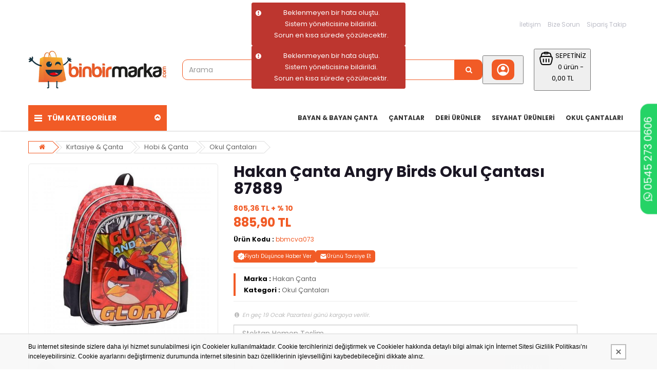

--- FILE ---
content_type: text/html; charset=UTF-8
request_url: https://binbirmarka.com/urun/Hakan-Canta-Angry-Birds-Okul-Cantasi-87889/474
body_size: 31522
content:
<!DOCTYPE html>
<html lang="tr" class="pbl-urun   pbl-desktop "
style="">
<head>
	<title>Hakan Çanta Angry Birds Okul Çantası 87889</title>
	<meta charset="utf-8">
    <meta name='title' content='Hakan Çanta Angry Birds Okul Çantası 87889' />
    <meta name='keywords' content='' />
    <meta name='description' content='Hakan Çanta Angry Birds Okul Çantası 87889 ürünü, özellikleri ve en uygun fiyatları Binbirmarka da. Hakan Çanta Angry Birds Okul Çantası 87889, Okul Çantaları kategorisinde.' />
	<meta name="viewport" content="width=device-width, initial-scale=1.0, maximum-scale=1.0, user-scalable=no">
	<meta property="og:title" content="Hakan Çanta Angry Birds Okul Çantası 87889" />
		<meta property="og:keywords" content="" />
		<meta property="og:description" content="Hakan Çanta Angry Birds Okul Çantası 87889 ürünü, özellikleri ve en uygun fiyatları Binbirmarka da. Hakan Çanta Angry Birds Okul Çantası 87889, Okul Çantaları kategorisinde." />
		<meta property="og:url" content="https://binbirmarka.com/urun/Hakan-Canta-Angry-Birds-Okul-Cantasi-87889/474" />
		<meta property="og:image" content="https://binbirmarka.com/uploads/p/p/Hakan-Canta-Angry-Birds-Okul-Cantasi-87889_1.jpg" />
		<meta itemprop="name" content="Hakan Çanta Angry Birds Okul Çantası 87889" />
		<meta itemprop="description" content="Hakan Çanta Angry Birds Okul Çantası 87889 ürünü, özellikleri ve en uygun fiyatları Binbirmarka da. Hakan Çanta Angry Birds Okul Çantası 87889, Okul Çantaları kategorisinde." />
		<meta itemprop="image" content="https://binbirmarka.com/uploads/p/p/Hakan-Canta-Angry-Birds-Okul-Cantasi-87889_1.jpg" /><link rel="canonical" href="https://binbirmarka.com/urun/Hakan-Canta-Angry-Birds-Okul-Cantasi-87889-474" />    <link rel="shortcut icon" href="https://binbirmarka.com/uploads/p/o/boKMIiQxBhkH.png">
    <link href="https://fonts.googleapis.com/css?family=Poppins:400,500,700&display=swap&subset=latin-ext" rel="stylesheet">
	<link rel="stylesheet" type="text/css" href="https://binbirmarka.com/public/tema10/font-awesome/css/font-awesome.min.css?v=5.4.74">
	<link rel="stylesheet" type="text/css" href="https://binbirmarka.com/public/tema10/css/bootstrap-datetimepicker.min.css?v=5.4.74">
	<link rel="stylesheet" type="text/css" href="https://binbirmarka.com/public/tema10/css/owl.carousel.css?v=5.4.74">
	<link rel="stylesheet" type="text/css" href="https://binbirmarka.com/public/tema10/css/jquery-ui.min.css?v=5.4.74">
	<link rel="stylesheet" type="text/css" href="https://binbirmarka.com/public/tema10/css/themecss/so_megamenu.css?v=5.4.74">
	<link rel="stylesheet" type="text/css" href="https://binbirmarka.com/public/tema10/css/themecss/so-categories.css?v=5.4.74">
	<link rel="stylesheet" type="text/css" href="https://binbirmarka.com/public/tema10/css/themecss/so-listing-tabs.css?v=5.4.74">
	<link rel="stylesheet" type="text/css" href="https://binbirmarka.com/public/tema10/css/bootstrap/css/bootstrap.min.css?v=5.4.74">
	<link rel="stylesheet" type="text/css" href="https://binbirmarka.com/public/tema10/css/themecss/lib.css?v=5.4.74">
	<link rel="stylesheet" type="text/css" href="https://binbirmarka.com/public/tema10/css/swiper-bundle.min.css?v=5.4.74">
	<link rel="stylesheet" type="text/css" href="https://binbirmarka.com/public/tema10/css/home2.css?v=5.4.74">
	<link rel="stylesheet" type="text/css" href="https://binbirmarka.com/public/tema10/css/responsive.css?v=5.4.74">
	<link rel="stylesheet" type="text/css" href="https://binbirmarka.com/public/tema10/css/pobol.css?v=5.4.74">
    	<link rel="stylesheet" type="text/css" href="https://binbirmarka.com/public/tema10/css/mfb.css?v=5.4.74">
	    	<style>a.wpp {
    position: fixed;
    width: 215px;
    height: 80px;
    bottom: auto;
    top: calc(50% - 90px);
    right: -115px;
    left: inherit;
    color: #FFF !important;
    border-radius: 16px;
    text-align: center;
    font-size: 20px;
    transform: rotate(270deg);
    background-color: #25d366;
    padding: 0px 18px !important;
    box-shadow: 0 1px 2px rgba(0, 0, 0, 0.17);
    line-height: normal;
}
.shopping_cart :is(a, button).top_cart .handle {
    border-radius:10px;
}
.form-group.box-info-product:after {
    position: relative;
    display: block;
    content: "ÜCRETSİZ KARGO";
    padding: 10px;
    width: 100%;
    border: solid thin var(--main-color);
    background-color: #ea3f3f;
    color: #fff;
    text-align: center;
    font-weight: bold;
    font-size: 20px;
  overflow: hidden;
}
.type_8 .shopping_cart a.top_cart .shopcart .title {
    padding-top: 2px;
    display: inline-block;
}

.type_8 #sosearchpro .form-control {
    border-radius: 10px 0px 0px 10px;
    box-shadow: none;
    min-height: 40px;
}
.shopping_cart a.top_cart .handle {
    border-radius: 10px 10px 10px 10px;
}

h1, h2, h3, h4, h5, h6, h1 a, h2 a, h3 a, h4 a, h5 a, h6 a {
color: #1a1623;
margin-top: 0px;
margin-bottom: 10px;
font-family: 'Poppins', sans-serif;
}

h2.heading {
  	color: #000000;
    font-size: 30px;
    line-height: 32px;
    letter-spacing: 0;
    position: relative;
    padding-bottom: 30px;
    margin-bottom: 0;
}

.product-slider .owl-prev:after, #brand-logo .owl-prev:after, #blog .owl-prev:after, .banner .owl-prev:after, .owl-prev:after, .client-main .owl-prev:after, .sub-menu-slider .owl-prev:after, .pro_cat .owl-prev:after {
	content: "&lt;";
}

.product-slider .owl-next:after, #brand-logo .owl-next:after, #blog .owl-next:after, .banner .owl-next:after, #top-cat-pro .owl-next:after, .client-main .owl-next:after, .sub-menu-slider .owl-next:after, .pro_cat .owl-next:after {
    content: ">";
}

.homepage .header-bottom {
    position: static;
    z-index: 0;
    box-shadow: 0px 5px 10px 3px rgb(0 0 0 / 20%);
}

.heading-part.align-center h2.main_title:after {
    font-family: 'FontAwesome';
  	content: "";
    position: absolute;
    height: 5px;
    width: 26px;
    top: 0px;
    right: -40px;
    color: var(--theme-color2);
}

.heading-part.align-center h2.main_title:before {
    font-family: 'FontAwesome';
    content: "";
    position: absolute;
    height: 5px;
    width: 26px;
    top: 0px;
    left: -40px;
    color: var(--theme-color2);
}

.product-item {
    position: relative;
    overflow: hidden;
    box-shadow: 0px 0px 2px 0px rgb(0 0 0 / 20%);
}

.type_8 #sosearchpro .button-search {
    padding: 7px 12px;
    background: var(--renk2);
    color: #fff;
    border-radius: 0;
    border-color: var(--renk2);
    background: #337ab7;
    border-color: #f78a20;
    padding: 9px 12px;
    border-radius: 0px 10px 10px 0px;
    min-width: 54px;
    height: 40px;
    border: none;
}

.megamenuToogle-wrapper .container {
   background-color: var(--renk1);
}

.icons-social .icon-color.fa-facebook {
    border-radius: 5px;
}

.icons-social .icon-color.fa-twitter {
    border-radius: 5px;
}

.icons-social .icon-color.fa-instagram {
    border-radius: 5px;
}

.icons-social .icon-color.fa-pinterest {
    border-radius: 5px;
    background: #FF0000;
    border-color: #FF0000;
    color: #fff;
}

.icons-social .icon-color.fa-whatsapp {
    border-radius: 5px;
    background: #09BB2A;
    border-color: #09BB2A;
    color: #fff;
}

.icons-social .icon-color.fa-youtube {
    border-radius: 5px;
    background: #FF0000;
    border-color: #FF0000;
    color: #fff;
    margin-top: 5px;
}

.type_8 #sosearchpro .button-search {
    padding: 7px 12px;
    background: var(--renk2);
    color: #fff;
    border-radius: 0;
    border-color: var(--renk2);
    background: var(--renk1);
    border-color: var(--renk1);
    padding: 9px 12px;
    border-radius: 0px 10px 10px 0px;
    min-width: 54px;
}


.type_8 .phone-contact .inner-info {
   
    border-radius: 10px 10px 10px 10px;
    background-size: 33px;
}

.back-to-top i {
    font-size: 32px;
    display: block;
    line-height: 35px;
}

ul.megamenu li .sub-menu .content .static-menu a.main-menu, ul.megamenu .title-submenu {
    display: block;
    font-weight: bold;
    font-size: 13px;
    color: #337ab7;
    padding-bottom: 10px;
    text-transform: uppercase;
}

.titleLine h3.modtitle {
    font-size: 16px;
    font-size: 1.6rem;
    /* border-bottom: 1px solid #e6e6e6; */
    /* line-height: 30px; */
    margin: 0 0 0px;
    text-transform: uppercase;
    /* position: relative; */
}
.shopping_cart a.top_cart .handle{background-position: center;}
#content-top .news-letter {
    display: none !important;
}

@media(max-width:992px){
  	.shopping_cart a.top_cart .handle {
    	background-size: 16px 18px;
	}
    footer .module.clearfix {
      min-height: 200px;
  	}
.markalar .row {
    display: flex;
    flex-wrap: wrap;
}
.products-list.grid .product-layout .product-item-container, div.tab-slider .ltabs-items-container .grid.ltabs-items .product-layout .product-item-container {
    margin: 15px 0;
    padding: 15px;
    overflow: hidden;
    border-radius: 10px 10px 10px 10px;
}
.producttab #tab-1 img {
    width: 100%;
    object-fit: contain;
    height: auto;
}
.producttab #tab-1 table {
    width: 100% !important;
}

.float {
    position: fixed;
    width: 60px;
    height: 60px;
    bottom: 40px;
    background-color: #25d366;
    color: #FFF !important;
    border-radius: 50px;
    text-align: center;
    font-size: 30px;
    box-shadow: 2px 2px 30px #2C2A29;
    z-index: 100;
    -webkit-transition: all 200ms ease 0s;
	-moz-transition: all 200ms ease 0s;
	-ms-transition: all 200ms ease 0s;
	-o-transition: all 200ms ease 0s;
	transition: all 200ms ease 0s;
}
.float a{color: #FFF !important;}

.my-float {
    margin-top: 15px;
}
}
@media screen and (min-width: 1024px){
.m_left_tel{display:none;}
  .float {
    bottom: 40px !important;
    right: 40px;
  }
}

@media screen and (max-width: 1023px){
.float {
    position: fixed;
    width: auto;
    height: auto;
    line-height: normal;
    padding: 0px 15px 5px !important;
    bottom: 63px;
    top: auto;
    left: 13px;
    right: inherit;
    background-color: #25d366;
    color: #FFF !important;
    border-radius: 30px;
    text-align: center;
    font-size: 16px;
    box-shadow: 1px 1px 8px #2C2A29;
    z-index: 9999;
}
  .float:after{
  	content:" Whatsapp İletişim"
  }
.my-float {
    margin-top: 5px;
}
.m_left_tel{
    position: fixed;
    top: 12px;
    left: 56px;
    z-index: 999999999;
    font-size: 18px;
    border-radius: 100%;
    border: 1px solid #69cdff;
    color: #ffffff !important;
    width: 24px;
    height: 24px;
    line-height: 24px;
    text-align: center;
    background-color: #0080c0;
    box-shadow: 0px 0px 5px 0px #007dbb;
}
  }
  @media all and (max-width: 1026px){
  a.wpp {
    position: fixed;
    width: 40px;
    height: 40px;
    bottom: 26px;
    top: auto;
    right: auto;
    border-radius: 100%;
    font-size: 27px;
    left: 10px;
    transform: rotate(0deg);
    padding: 0px !important;
    /* box-shadow: 2px 3px 2px rgba(0, 0, 0, 0.45); */
    line-height: normal;
    box-shadow: 1px 1px 10px #2C2A29;
}
  a.wpp span{
    display:none;
  }
}
#yt_header_left {
    width: 100%;
}
#yt_header_right {
    display: none;
}
.product_features + div span {
    font-size: 13px !important;
    color: #181313 !important;
}</style>	
		
	<style>
		:root{
			--renk1:#f15b26;
			--renk2:#000000;
		}
	</style>
	
	<script type="application/javascript">
    var site_url = "https://binbirmarka.com/"; 
    var current_url = "https://binbirmarka.com/urun/Hakan-Canta-Angry-Birds-Okul-Cantasi-87889/474";
    var return_url = "https://binbirmarka.com/";
    var lang_arr = {
			js_mail_kayitli: 'Mail adresi sistemimizde kayıtlıdır.',
			js_mail_kayit_edildi: 'Mail adresiniz kaydedilmiştir. Teşekkür ederiz.',
			js_beklenmeyen_hata: 'Beklenmeyen bir hata oluştu. {br}Sistem yöneticisine bildirildi.{br}Sorun en kısa sürede çözülecektir.',
			js_karsilastir: 'Bu Ürünü Karşılaştır.',
			js_secili_karsilastir: 'Seçili Ürünleri Karşılaştır',
			js_max_urun: 'En fazla 4 tane ürün karşılaştırabilirsiniz.',
			js_secimleri_karsilastir: 'Seçimleri Karşılaştır',
			js_beklenmeyen_hata: 'Beklenmeyen bir hata oluştu. {br}Sistem yöneticisine bildirildi.{br}Sorun en kısa sürede çözülecektir.',
			js_ankete_katildiniz: 'Daha Önce Ankete Katıldınız',
			js_tesekkur: 'Teşekkür ederiz',
			js_cevap_sec: 'Cevap seçiniz',
			js_kelime_giriniz: 'Lütfen aramak istediğiniz kelimeyi giriniz.',
			js_en_az_harf: 'Aradığınız kelime en az 3 harfli olmalıdır.',
			js_secenekli_urun: 'Bu ürün seçenekli bir üründür.{br}Lütfen seçim yapınız.',
			js_urun_miktar: 'Ürün miktarını kontrol ediniz',
			js_sepete_eklendi: 'Ürün sepetinize eklendi',
			js_stok_yok: 'Üzgünüz. Bu üründen stokta kalmamıştır',
			js_stok_sadece: 'Üzgünüz. Bu üründen stokta sadece',
			js_adet_kalmistir: 'adet kamıştır',
			js_sepete_eklediniz: 'Bu ürünü daha önce sepetinize eklediniz.{br}Miktarı değiştirmek için lütfen alışverişinizi tamamlarken{br}sepetinizi güncelleyin.',
			js_secenekli_urun2: 'Bu seçenekli bir üründür.{br}Lütfen ürün detayından seçim yapınız.{br}Ürün sayfasına yönleniyorsunuz...',
			js_sepet_giris: 'Sepete eklemek için giriş yapmalısınız.{br}Giriş sayfasına yönleniyorsunuz...',
			js_hediye_ceki_kullandiniz: 'Hediye çeki kullandınız.{br}Bu yüzden indirimli ürünleri sepetinize ekleyemezsiniz.{br}Sepet sayfasına yönleniyorsunuz...',
			js_sepet_urun_yok: 'Sepetinizde ürün bulunmamaktadır',
			js_sepet_silinecek: 'Sepetinizdeki tüm ürünler silinecektir',
			js_sepet_silindi: 'Sepetteki tüm ürünler silindi',
			js_once_giris: 'Önce giriş yapmalısınız',
			js_gecerli_mail: 'Lütfen geçerli bir mail adresi giriniz',
			js_gun: 'Gün',
			js_saat: 'Saat',
			js_dakika: 'Dakika',
			js_saniye: 'Saniye',
			js_text_product: 'ürün',
			js_mail_required: 'Email giriniz',
			js_mail_invalid: 'Geçerli bir Email giriniz',
			js_pass_required: 'Şifre giriniz',
			js_pass_least: 'Şifre en az 6 karakterden oluşmalıdır',
			js_control_stok:  'Bu üründen stokta {0} adet var'
	};
    var js_configurations = {
			autocomplete_delay: 500,
			hide_basket_modal: 0,
			is_mobile: false,
			is_payment_page: false    };
    </script>
	
        	<script type="application/ld+json">
						{
						  "@context": "http://schema.org",
						  "@type": "WebSite",
						  "url":"https://binbirmarka.com/",
						  "potentialAction":
						   {
						   "@type": "SearchAction",
						   "target": "https://binbirmarka.com/arama?q={q}",
						   "query": "required",
						   "query-input":"required name=q"
						   }
						 }
						</script><script type="application/ld+json">
							 {
							  "@context": "https://schema.org/",
							  "@type": "Product",
							    "name": "Hakan Çanta Angry Birds Okul Çantası 87889",
							    "image": "https://binbirmarka.com/uploads/p/p/Hakan-Canta-Angry-Birds-Okul-Cantasi-87889_1.jpg",
							    "description": "
Boy: 38 cm
En: 28 cm
Derinlik : 12,50
%100 Polyester kumaştan üretilmiştir
Geniş İç Hacimli
Çocuklar için konfor ve destek sağlayan süngerli sırt paneli
Matara için file cep mevcuttur 
Tüm ürünlerimiz laboratuvar ortamında gerçekleştirilen sağlık testlerinden geçmiştir
İlkokul yaş grubu kullanımına uygundur
",
							    "sku": "bbmcva073",
							    "mpn": "",
							    "brand": {
							     "@type": "Brand",
							     "name": "Hakan Çanta"
							   },
							   "offers": {
							    "@type": "Offer",
							    "url": "https://binbirmarka.com/urun/Hakan-Canta-Angry-Birds-Okul-Cantasi-87889-474","priceCurrency": "TRY","price": "885.90",
							    "itemCondition": "https://schema.org/NewCondition",
							     "availability": "https://schema.org/InStock",
							    "seller": {
							      "@type": "Organization",
							       "name": "Binbirmarka"
							    }
							   }
							 }
							</script>
    	
    <!-- Google tag (gtag.js) -->
<script async="" src="https://www.googletagmanager.com/gtag/js?id=G-9MSLKQVBCX" type="text/javascript"></script>
<script type="text/javascript"><!--//--><![CDATA[//><!--
window.dataLayer = window.dataLayer || [];
  function gtag(){dataLayer.push(arguments);}
  gtag('js', new Date());

  gtag('config', 'G-9MSLKQVBCX');
//--><!]]></script>
    
    
    
    
    <script>
            function _hookGtagAddBasket(product_detail) {
    	gtag("event",  "add_to_cart",  {
    		  "currency": "TRY",
    		  "value": product_detail.lastprice["3"],
    		  "items": [{
    		    "id": product_detail.id,
    		    "name": product_detail.name,
    		    "price": product_detail.lastprice["3"],
    		    "brand": product_detail.bname,
    		    "category": product_detail.cname,
    		    "list_position": 0
    		  }]
    		});
dataLayer.push({ ecommerce: null });
								dataLayer.push({
								  "event": "add_to_cart",
								  "ecommerce": {
									value: product_detail["gtm_totalprice"],
								    "items": [
								    {
								      "item_id": product_detail.id,
								      "item_name": product_detail.name,
								      "index": product_detail.pidx,
								      "item_brand": product_detail.bname,
								      item_category: product_detail.cname,
								      price: product_detail["gtm_price"],
								      quantity: product_detail["gtm_totalcount"]
								    }
								    ]
								  }
								});
    }
            function _hookGtagUpdateBasket(paramObj) {
    	

				if(typeof dataLayer !== "undefined") {
					for (var i = 0; i < dataLayer.length; i++) {
						if (dataLayer[i].event === "add_to_cart") {
							for (var j = 0; j < dataLayer[i].ecommerce.items.length; j++) {
								if (dataLayer[i].ecommerce.items[j].item_id == paramObj.pid) {
									dataLayer[i].ecommerce.items[j].quantity = paramObj.count;
									break;
								}
							}
							break;
						}
					}
				}
    }
    
	
    </script>
    
</head>

<body>



    <div class="wrapper-full banners-effect-1">
	<header id="header" class="variantleft type_8">
		<div class="header-top hidden-xs hidden-sm">
			<div class="container">
					<p></p>
<br />
<div></div>
<div style="position: absolute; left: -91px; top: 16.375px;">
<div class="gtx-trans-icon"></div>
</div>
				
				<div class="row">
					<div class="header-top-right collapsed-block text-right  col-sm-12 col-xs-12 compact-hidden">
						<div class="tabBlock" id="TabBlock-1">
						<ul class="top-link list-inline">
														<li class="wishlist"><a  href="https://binbirmarka.com/iletisim" class="top-link-wishlist" title="İletişim">İletişim</a></li>	
																					<li class="wishlist"><a data-toggle="modal" data-target="#bize_sorun" data-toggle="tooltip"  class="top-link-wishlist" title="Bize Sorun">Bize Sorun</a></li>	
							<li class="wishlist"><a href="https://binbirmarka.com/siparis-takip" class="top-link-wishlist">Sipariş Takip</a></li>	
							</ul>
														
														
						</div>
					</div>
				</div>
				
			</div>
		</div>
		<div class="header-center">
			<div class="container">
				<div class="row">
					<div class="navbar-logo col-md-3 col-sm-12 col-xs-12 desktop_logo">
						<a href="https://binbirmarka.com/"><img src="https://binbirmarka.com/uploads/p/o/uKvoS8DwGJ7E.jpg?v=1687325735" title="Hakan Çanta Angry Birds Okul Çantası 87889" alt="Hakan Çanta Angry Birds Okul Çantası 87889"></a>
					</div>
					<div class="navbar-logo col-md-3 col-sm-12 col-xs-12 mobil_logo">
						<a href="https://binbirmarka.com/"><img src="https://binbirmarka.com/uploads/p/o/rJM9f3qEBWjS.jpg?v=1708585854" title="Hakan Çanta Angry Birds Okul Çantası 87889" alt="Hakan Çanta Angry Birds Okul Çantası 87889"></a>
					</div>
					<div class="navbar-header" id="show-verticalmenu">
						<i class="fa fa-bars" data-toggle="collapse" aria-hidden="true"></i>
					</div>
					<div class="phone-contact col-md-1 shopping_cart pbl-new-header-action-item-user">
														<button class="top_cart">
								<div class="inner-info"><svg xmlns="http://www.w3.org/2000/svg" width="32" height="32" viewBox="0 0 24 24"><path fill="currentColor" d="M5.85 17.1q1.275-.975 2.85-1.538T12 15q1.725 0 3.3.563t2.85 1.537q.875-1.025 1.363-2.325T20 12q0-3.325-2.337-5.663T12 4Q8.675 4 6.337 6.337T4 12q0 1.475.488 2.775T5.85 17.1ZM12 13q-1.475 0-2.488-1.012T8.5 9.5q0-1.475 1.012-2.488T12 6q1.475 0 2.488 1.012T15.5 9.5q0 1.475-1.012 2.488T12 13Zm0 9q-2.075 0-3.9-.788t-3.175-2.137q-1.35-1.35-2.137-3.175T2 12q0-2.075.788-3.9t2.137-3.175q1.35-1.35 3.175-2.137T12 2q2.075 0 3.9.788t3.175 2.137q1.35 1.35 2.138 3.175T22 12q0 2.075-.788 3.9t-2.137 3.175q-1.35 1.35-3.175 2.138T12 22Z"/></svg></div>
							</button>
												</div>
					<div class="col-lg-2 col-md-3 col-sm-4 col-xs-12 shopping_cart pull-right pbl-new-header-action-item-basket">
						<div class="btn-group btn-shopping-cart">
							<button class="top_cart">
    							<div class="sepet_sayi visible-xs">0</div>
    							<div class="shopcart">
    								<span class="handle pull-left"><svg xmlns="http://www.w3.org/2000/svg" width="32" height="32" viewBox="0 0 24 24"><g fill="none" stroke="currentColor" stroke-width="1.5"><path d="M3.864 16.455c-.858-3.432-1.287-5.147-.386-6.301C4.378 9 6.148 9 9.685 9h4.63c3.538 0 5.306 0 6.207 1.154c.901 1.153.472 2.87-.386 6.301c-.546 2.183-.818 3.274-1.632 3.91c-.814.635-1.939.635-4.189.635h-4.63c-2.25 0-3.375 0-4.189-.635c-.814-.636-1.087-1.727-1.632-3.91Z"/><path d="m19.5 9.5l-.71-2.605c-.274-1.005-.411-1.507-.692-1.886A2.5 2.5 0 0 0 17 4.172C16.56 4 16.04 4 15 4M4.5 9.5l.71-2.605c.274-1.005.411-1.507.692-1.886A2.5 2.5 0 0 1 7 4.172C7.44 4 7.96 4 9 4"/><path d="M9 4a1 1 0 0 1 1-1h4a1 1 0 1 1 0 2h-4a1 1 0 0 1-1-1Z"/><path stroke-linecap="round" stroke-linejoin="round" d="M8 13v4m8-4v4m-4-4v4"/></g></svg></span>
    								<span class="title hidden-xs">SEPETİNİZ</span>
    								<p class="text-shopping-cart cart-total-full hidden-xs">0 ürün - 0,00 TL </p>
    							</div>
							</button>
						</div>
					</div>
					<div id="sosearchpro" class="col-md-6 col-sm-7 search-pro nav-down">
						<form id="searchform" action="https://binbirmarka.com/arama" method="get" onsubmit="return manualSearch()">
							<div id="search0" class="search input-group pbl-new-header-right-search-box">
								<input autocomplete="off" class="autosearch-input form-control arama" type="text" name="q" id="q" placeholder="Arama"" >
								<span class="input-group-btn"><button type="submit" class="button-search btn btn-primary" aria-label="Arama"><i class="fa fa-search"></i></button></span>
																<div class="pbl-new-header-right-search-result">
                                    <div class="pbl-new-header-right-search-result-close"><span>Kapat</span><svg xmlns="http://www.w3.org/2000/svg" width="32" height="32" viewBox="0 0 24 24"><path fill="none" stroke="currentColor" stroke-linecap="round" stroke-linejoin="round" stroke-width="1.5" d="M17 7L7 17M7 7l10 10"></path></svg></div>
                                    <div class="pbl-new-header-right-search-result-left-side"></div>
                                    <div class="pbl-new-header-right-search-result-right-side"></div>
                                </div>
							</div>
						</form>
					</div>
				</div>
			</div>
		</div>
		<div class="new-mobile-menu-panel m">
			<div class="new-mobile-menu">
				<div class="new-mobile-menu-header">
					<div class="menu-bar"><div class="menu-bar-line"></div></div>
					<div class="menu-title">Kategoriler</div>
					<div class="close-button"></div>
				</div>
				<div class="new-mobile-menu-body">
					<div class="new-mobile-menu-body-menu">
						<ul class="mobile-step-1">
						
																					                                             
									 
																				  
										<li><span>Kırtasiye &amp; Çanta</span>
											<ul class="mobile-step-2">
												<div class="new-mobile-menu-header back-step">
													<div class="menu-title">Kırtasiye &amp; Çanta</div>
													<div class="back-button"></div>
												</div>
												
																																												
																<li><span class="arroww">Hobi &amp; Çanta</span>
																<ul class="mobile-step-3">
																
																																	<li><span><a href="https://binbirmarka.com/kategori/Matara-150">Matara</a></span></li>
																																	<li><span><a href="https://binbirmarka.com/kategori/Kalemlikler-139">Kalemlikler</a></span></li>
																																	<li><span><a href="https://binbirmarka.com/kategori/Okul-Cantalari-17">Okul Çantaları</a></span></li>
																 
																	<li class="new-menu-tumunu-gor"><span><a href="https://binbirmarka.com/kategori/Hobi-Canta-3">Tümünü Gör</a></span></li>
																</ul>
																</li>
																																																																																										<li onclick="location.href='https://binbirmarka.com/kategori/Okul-Setleri-161'"><span>Okul Setleri</span></li>
																																																																																										<li onclick="location.href='https://binbirmarka.com/kategori/Bayan-Canta-167'"><span>Bayan Çanta</span></li>
																																																																																										<li onclick="location.href='https://binbirmarka.com/kategori/Bayan-Capraz-Canta-168'"><span>Bayan Çapraz Çanta</span></li>
																																																																																										<li onclick="location.href='https://binbirmarka.com/kategori/Bayan-Sirt-Cantasi-169'"><span>Bayan Sırt Çantası</span></li>
																																																																																										<li onclick="location.href='https://binbirmarka.com/kategori/Bayan-El-Cantasi-170'"><span>Bayan El Çantası</span></li>
																																																																																										<li onclick="location.href='https://binbirmarka.com/kategori/Bayan-Kol-Cantasi-175'"><span>Bayan Kol Çantası</span></li>
																																																																																										<li onclick="location.href='https://binbirmarka.com/kategori/Bayan-Omuz-Canta-178'"><span>Bayan Omuz Çanta</span></li>
																																																																																										<li onclick="location.href='https://binbirmarka.com/kategori/Bayan-Spor-Canta-180'"><span>Bayan Spor Çanta</span></li>
																																																							<li class="new-menu-tumunu-gor"><span><a href="https://binbirmarka.com/kategori/Kirtasiye-Canta-2">Tümünü Gör</a></span></li>
											</ul>
										</li>
										                                    
								                                        
						                                             
									 
																				  
										<li><span>Seyahat Ürünleri</span>
											<ul class="mobile-step-2">
												<div class="new-mobile-menu-header back-step">
													<div class="menu-title">Seyahat Ürünleri</div>
													<div class="back-button"></div>
												</div>
												
																																																											<li onclick="location.href='https://binbirmarka.com/kategori/Valizler-172'"><span>Valizler</span></li>
																																																																																										<li onclick="location.href='https://binbirmarka.com/kategori/Bayan-Seyahat-Cantasi-176'"><span>Bayan Seyahat Çantası</span></li>
																																																																																										<li onclick="location.href='https://binbirmarka.com/kategori/Bayan-Vucut-Cantasi-177'"><span>Bayan Vücut Çantası</span></li>
																																																																																										<li onclick="location.href='https://binbirmarka.com/kategori/Erkek-Sirt-Cantasi-184'"><span>Erkek Sırt Çantası</span></li>
																																																							<li class="new-menu-tumunu-gor"><span><a href="https://binbirmarka.com/kategori/Seyahat-Urunleri-171">Tümünü Gör</a></span></li>
											</ul>
										</li>
										                                    
								                                        
						                                             
									 
																				  
										<li><span>Deri Ürünler</span>
											<ul class="mobile-step-2">
												<div class="new-mobile-menu-header back-step">
													<div class="menu-title">Deri Ürünler</div>
													<div class="back-button"></div>
												</div>
												
																																																											<li onclick="location.href='https://binbirmarka.com/kategori/Bayan-Cuzdan-174'"><span>Bayan Cüzdan</span></li>
																																																																																										<li onclick="location.href='https://binbirmarka.com/kategori/Erkek-Cuzdan-179'"><span>Erkek Cüzdan</span></li>
																																																																																										<li onclick="location.href='https://binbirmarka.com/kategori/Erkek-El-ve-Omuz-Cantasi-181'"><span>Erkek El ve Omuz Çantası</span></li>
																																																																																										<li onclick="location.href='https://binbirmarka.com/kategori/Evrak-Laptop-Cantasi-182'"><span>Evrak / Laptop Çantası</span></li>
																																																																																										<li onclick="location.href='https://binbirmarka.com/kategori/Erkek-Bayan-Crossbody-Canta-183'"><span>Erkek / Bayan Crossbody Çanta</span></li>
																																																							<li class="new-menu-tumunu-gor"><span><a href="https://binbirmarka.com/kategori/Deri-Urunler-173">Tümünü Gör</a></span></li>
											</ul>
										</li>
										                                    
								                                        
						                                             
									 
																				  
										<li><span>Madeni Yağ</span>
											<ul class="mobile-step-2">
												<div class="new-mobile-menu-header back-step">
													<div class="menu-title">Madeni Yağ</div>
													<div class="back-button"></div>
												</div>
												
																																												
																<li><span class="arroww">Otomotiv</span>
																<ul class="mobile-step-3">
																
																																	<li><span><a href="https://binbirmarka.com/kategori/Motor-Yaglari-100">Motor Yağları</a></span></li>
																 
																	<li class="new-menu-tumunu-gor"><span><a href="https://binbirmarka.com/kategori/Otomotiv-97">Tümünü Gör</a></span></li>
																</ul>
																</li>
																																																							<li class="new-menu-tumunu-gor"><span><a href="https://binbirmarka.com/kategori/Madeni-Yag-92">Tümünü Gör</a></span></li>
											</ul>
										</li>
										                                    
								                                        
						                     												</ul>
					</div>
				</div>
				<div class="users-tools">
							<ul>
															
																								<li><a href="https://binbirmarka.com/uye-ol"><i class="fa fa-user-plus" aria-hidden="true"></i> Yeni Üyelik</a></li>
								    								<li><a href="https://binbirmarka.com/uye-girisi"><i class="fa fa-sign-in" aria-hidden="true"></i> Giriş Yap</a></li>
																
																
							</ul>
						</div>
			</div>
		</div>
		<!-- Header Bottom -->
		<div class="header-bottom">
			 			<div class="container">
				<div class="row">
					<div class="sidebar-menu col-md-3 col-sm-3 col-xs-12  ">
					<div class="responsive so-megamenu ">
						<div class="so-vertical-menu no-gutter compact-hidden">
							<nav class="navbar-default">
								<div class="container-megamenu vertical">
									<div id="menuHeading">
										<div class="megamenuToogle-wrapper">
											<div class="megamenuToogle-pattern">
												<div class="container">
													<div>
														<span></span>
														<span></span>
														<span></span>
													</div>
													TÜM KATEGORİLER						
													<i class="fa pull-right arrow-circle fa-chevron-circle-up"></i>
												</div>
											</div>
										</div>
									</div>
									<div class="vertical-wrapper">
										<span id="remove-verticalmenu" class="fa fa-times"></span>
										<div class="diger_secimler visible-xs">
											<div class="tabBlock" id="TabBlock-1">
											<ul class="top-link list-inline">
																						<li class="wishlist"><a data-toggle="modal" data-target="#bize_sorun" data-toggle="tooltip"  class="top-link-wishlist" title="wishlist">Bize Sorun</a></li>	
											<li class="wishlist"><a href="https://binbirmarka.com/siparis-takip" class="top-link-wishlist">Sipariş Takip</a></li>	
											</ul>		
																							
																								
											</div>
										</div>
										<div class="megamenu-pattern">
											<div class="container">
												<ul class="megamenu">
																								
																								                                             
                                                       
                                                      	                                                      		
        													<li class="item-vertical style1 with-sub-menu hover">
        														<p class="close-menu"></p>
        														<a  href="https://binbirmarka.com/kategori/Kirtasiye-Canta-2" class="clearfix">
        															<span>Kırtasiye &amp; Çanta</span>
        														</a>
        														<div class="sub-menu" data-subwidth="100" style="width: 900px;">
        															<div class="content">
        																<div class="row">
        																	<div class="col-sm-12">
        																		<div class="row">
        															
                                                                                        																			                                                                                		
                																			<div class="col-md-4 static-menu">
                																				<div class="menu">
                																					<ul>
                																						<li>
                																							<a href="https://binbirmarka.com/kategori/Hobi-Canta-3" class="main-menu">Hobi &amp; Çanta</a>
                																							<ul>
                																								                                                                                                                                																								<li><a href="https://binbirmarka.com/kategori/Matara-150">Matara</a></li>
                																								                                                                                                                                																								<li><a href="https://binbirmarka.com/kategori/Okul-Cantalari-17">Okul Çantaları</a></li>
                																								                                                                                                                  
                																							</ul>
                																						</li>
                																						
                																					</ul>
                																				</div>
                																			</div>
        																			                                                                                          																			                                                                                		
                																			<div class="col-md-4 static-menu">
                																				<div class="menu">
                																					<ul>
                																						<li>
                																							<a href="https://binbirmarka.com/kategori/Okul-Setleri-161" class="main-menu">Okul Setleri</a>
                																							<ul>
                																								                                                                                                                  
                																							</ul>
                																						</li>
                																						
                																					</ul>
                																				</div>
                																			</div>
        																			                                                                                          																			                                                                                		
                																			<div class="col-md-4 static-menu">
                																				<div class="menu">
                																					<ul>
                																						<li>
                																							<a href="https://binbirmarka.com/kategori/Bayan-Canta-167" class="main-menu">Bayan Çanta</a>
                																							<ul>
                																								                                                                                                                  
                																							</ul>
                																						</li>
                																						
                																					</ul>
                																				</div>
                																			</div>
        																			                                                                                          																			                                                                                		
                																			<div class="col-md-4 static-menu">
                																				<div class="menu">
                																					<ul>
                																						<li>
                																							<a href="https://binbirmarka.com/kategori/Bayan-Capraz-Canta-168" class="main-menu">Bayan Çapraz Çanta</a>
                																							<ul>
                																								                                                                                                                  
                																							</ul>
                																						</li>
                																						
                																					</ul>
                																				</div>
                																			</div>
        																			                                                                                          																			                                                                                		
                																			<div class="col-md-4 static-menu">
                																				<div class="menu">
                																					<ul>
                																						<li>
                																							<a href="https://binbirmarka.com/kategori/Bayan-Sirt-Cantasi-169" class="main-menu">Bayan Sırt Çantası</a>
                																							<ul>
                																								                                                                                                                  
                																							</ul>
                																						</li>
                																						
                																					</ul>
                																				</div>
                																			</div>
        																			                                                                                          																			                                                                                		
                																			<div class="col-md-4 static-menu">
                																				<div class="menu">
                																					<ul>
                																						<li>
                																							<a href="https://binbirmarka.com/kategori/Bayan-El-Cantasi-170" class="main-menu">Bayan El Çantası</a>
                																							<ul>
                																								                                                                                                                  
                																							</ul>
                																						</li>
                																						
                																					</ul>
                																				</div>
                																			</div>
        																			                                                                                          																			                                                                                		
                																			<div class="col-md-4 static-menu">
                																				<div class="menu">
                																					<ul>
                																						<li>
                																							<a href="https://binbirmarka.com/kategori/Bayan-Kol-Cantasi-175" class="main-menu">Bayan Kol Çantası</a>
                																							<ul>
                																								                                                                                                                  
                																							</ul>
                																						</li>
                																						
                																					</ul>
                																				</div>
                																			</div>
        																			                                                                                          																			                                                                                		
                																			<div class="col-md-4 static-menu">
                																				<div class="menu">
                																					<ul>
                																						<li>
                																							<a href="https://binbirmarka.com/kategori/Bayan-Omuz-Canta-178" class="main-menu">Bayan Omuz Çanta</a>
                																							<ul>
                																								                                                                                                                  
                																							</ul>
                																						</li>
                																						
                																					</ul>
                																				</div>
                																			</div>
        																			                                                                                          																			                                                                                		
                																			<div class="col-md-4 static-menu">
                																				<div class="menu">
                																					<ul>
                																						<li>
                																							<a href="https://binbirmarka.com/kategori/Bayan-Spor-Canta-180" class="main-menu">Bayan Spor Çanta</a>
                																							<ul>
                																								                                                                                                                  
                																							</ul>
                																						</li>
                																						
                																					</ul>
                																				</div>
                																			</div>
        																			                                                                                   
        																		</div>
        																	</div>
        																</div>
        															</div>
        														</div>
        													</li>
        													                                    
                                                                                            
                                                                                          
                                                       
                                                      	                                                      		
        													<li class="item-vertical style1 with-sub-menu hover">
        														<p class="close-menu"></p>
        														<a  href="https://binbirmarka.com/kategori/Seyahat-Urunleri-171" class="clearfix">
        															<span>Seyahat Ürünleri</span>
        														</a>
        														<div class="sub-menu" data-subwidth="100" style="width: 900px;">
        															<div class="content">
        																<div class="row">
        																	<div class="col-sm-12">
        																		<div class="row">
        															
                                                                                        																			                                                                                		
                																			<div class="col-md-4 static-menu">
                																				<div class="menu">
                																					<ul>
                																						<li>
                																							<a href="https://binbirmarka.com/kategori/Valizler-172" class="main-menu">Valizler</a>
                																							<ul>
                																								                                                                                                                  
                																							</ul>
                																						</li>
                																						
                																					</ul>
                																				</div>
                																			</div>
        																			                                                                                          																			                                                                                		
                																			<div class="col-md-4 static-menu">
                																				<div class="menu">
                																					<ul>
                																						<li>
                																							<a href="https://binbirmarka.com/kategori/Bayan-Seyahat-Cantasi-176" class="main-menu">Bayan Seyahat Çantası</a>
                																							<ul>
                																								                                                                                                                  
                																							</ul>
                																						</li>
                																						
                																					</ul>
                																				</div>
                																			</div>
        																			                                                                                          																			                                                                                		
                																			<div class="col-md-4 static-menu">
                																				<div class="menu">
                																					<ul>
                																						<li>
                																							<a href="https://binbirmarka.com/kategori/Bayan-Vucut-Cantasi-177" class="main-menu">Bayan Vücut Çantası</a>
                																							<ul>
                																								                                                                                                                  
                																							</ul>
                																						</li>
                																						
                																					</ul>
                																				</div>
                																			</div>
        																			                                                                                          																			                                                                                		
                																			<div class="col-md-4 static-menu">
                																				<div class="menu">
                																					<ul>
                																						<li>
                																							<a href="https://binbirmarka.com/kategori/Erkek-Sirt-Cantasi-184" class="main-menu">Erkek Sırt Çantası</a>
                																							<ul>
                																								                                                                                                                  
                																							</ul>
                																						</li>
                																						
                																					</ul>
                																				</div>
                																			</div>
        																			                                                                                   
        																		</div>
        																	</div>
        																</div>
        															</div>
        														</div>
        													</li>
        													                                    
                                                                                            
                                                                                          
                                                       
                                                      	                                                      		
        													<li class="item-vertical style1 with-sub-menu hover">
        														<p class="close-menu"></p>
        														<a  href="https://binbirmarka.com/kategori/Deri-Urunler-173" class="clearfix">
        															<span>Deri Ürünler</span>
        														</a>
        														<div class="sub-menu" data-subwidth="100" style="width: 900px;">
        															<div class="content">
        																<div class="row">
        																	<div class="col-sm-12">
        																		<div class="row">
        															
                                                                                        																			                                                                                		
                																			<div class="col-md-4 static-menu">
                																				<div class="menu">
                																					<ul>
                																						<li>
                																							<a href="https://binbirmarka.com/kategori/Bayan-Cuzdan-174" class="main-menu">Bayan Cüzdan</a>
                																							<ul>
                																								                                                                                                                  
                																							</ul>
                																						</li>
                																						
                																					</ul>
                																				</div>
                																			</div>
        																			                                                                                          																			                                                                                		
                																			<div class="col-md-4 static-menu">
                																				<div class="menu">
                																					<ul>
                																						<li>
                																							<a href="https://binbirmarka.com/kategori/Erkek-Cuzdan-179" class="main-menu">Erkek Cüzdan</a>
                																							<ul>
                																								                                                                                                                  
                																							</ul>
                																						</li>
                																						
                																					</ul>
                																				</div>
                																			</div>
        																			                                                                                          																			                                                                                		
                																			<div class="col-md-4 static-menu">
                																				<div class="menu">
                																					<ul>
                																						<li>
                																							<a href="https://binbirmarka.com/kategori/Erkek-El-ve-Omuz-Cantasi-181" class="main-menu">Erkek El ve Omuz Çantası</a>
                																							<ul>
                																								                                                                                                                  
                																							</ul>
                																						</li>
                																						
                																					</ul>
                																				</div>
                																			</div>
        																			                                                                                          																			                                                                                		
                																			<div class="col-md-4 static-menu">
                																				<div class="menu">
                																					<ul>
                																						<li>
                																							<a href="https://binbirmarka.com/kategori/Evrak-Laptop-Cantasi-182" class="main-menu">Evrak / Laptop Çantası</a>
                																							<ul>
                																								                                                                                                                  
                																							</ul>
                																						</li>
                																						
                																					</ul>
                																				</div>
                																			</div>
        																			                                                                                          																			                                                                                		
                																			<div class="col-md-4 static-menu">
                																				<div class="menu">
                																					<ul>
                																						<li>
                																							<a href="https://binbirmarka.com/kategori/Erkek-Bayan-Crossbody-Canta-183" class="main-menu">Erkek / Bayan Crossbody Çanta</a>
                																							<ul>
                																								                                                                                                                  
                																							</ul>
                																						</li>
                																						
                																					</ul>
                																				</div>
                																			</div>
        																			                                                                                   
        																		</div>
        																	</div>
        																</div>
        															</div>
        														</div>
        													</li>
        													                                    
                                                                                            
                                                                                          
                                                       
                                                      	                                                      		
        													<li class="item-vertical style1 with-sub-menu hover">
        														<p class="close-menu"></p>
        														<a  href="https://binbirmarka.com/kategori/Madeni-Yag-92" class="clearfix">
        															<span>Madeni Yağ</span>
        														</a>
        														<div class="sub-menu" data-subwidth="100" style="width: 900px;">
        															<div class="content">
        																<div class="row">
        																	<div class="col-sm-12">
        																		<div class="row">
        															
                                                                                        																			                                                                                		
                																			<div class="col-md-4 static-menu">
                																				<div class="menu">
                																					<ul>
                																						<li>
                																							<a href="https://binbirmarka.com/kategori/Otomotiv-97" class="main-menu">Otomotiv</a>
                																							<ul>
                																								                                                                                                                                																								<li><a href="https://binbirmarka.com/kategori/Motor-Yaglari-100">Motor Yağları</a></li>
                																								                                                                                                                  
                																							</ul>
                																						</li>
                																						
                																					</ul>
                																				</div>
                																			</div>
        																			                                                                                   
        																		</div>
        																	</div>
        																</div>
        															</div>
        														</div>
        													</li>
        													                                    
                                                                                            
                                               
													
														
													</ul>
												</div>
											</div>
										</div>
									</div>
								</nav>
						</div>
					</div>

				</div>
					<div class="col-md-9 hidden-xs">
					
					<!-- Main menu -->
					<div class="megamenu-hori col-xs-12 ">
						<div class="responsive so-megamenu ">
								<nav class="navbar-default">
									<div class=" container-megamenu  horizontal">
										<div class="navbar-header">
											<button type="button" id="show-megamenu" data-toggle="collapse" class="navbar-toggle">
												<span class="icon-bar"></span>
												<span class="icon-bar"></span>
												<span class="icon-bar"></span>
											</button>
											MENÜ		
										</div>
										
										<div class="megamenu-wrapper">
											<span id="remove-megamenu" class="fa fa-times"></span>
											<div class="megamenu-pattern">
												<div class="container">
													<ul class="megamenu " data-transition="slide" data-animationtime="250">
	        	    	
    		  
    			<li class="with-sub-menu hover">
					<p class="close-menu"></p>
					<a href="https://binbirmarka.com/kategori/OKUL-CANTALARI-5" class="clearfix">
						<strong>OKUL ÇANTALARI</strong>							
					</a>
					<div class="sub-menu" style="width: 30%; display: none; right: auto;">
			</div>
				</li>
    		                                                
	        	    	
    		  
    			<li class="with-sub-menu hover">
					<p class="close-menu"></p>
					<a href="https://binbirmarka.com/kategori/SEYAHAT-URUNLERI-0" class="clearfix">
						<strong>SEYAHAT ÜRÜNLERİ</strong>							
					</a>
					<div class="sub-menu" style="width: 30%; display: none; right: auto;">
			</div>
				</li>
    		                                                
	        	    	
    		    				<li class="with-sub-menu hover">
						<p class="close-menu"></p>
						<a  href="https://binbirmarka.com/kategori/DERI-URUNLER-173" class="clearfix">
							<strong>DERİ ÜRÜNLER</strong>																
						</a>
						
												<div class="sub-menu" style="width: 30%;">
							<div class="content" >
								<div class="row pbl-list-menu">
									<div class="col-md-12">
										<ul class="row-list">
										                                        											<li><a class="subcategory_item" href="https://binbirmarka.com/kategori/Bayan-Cuzdan-174">Bayan Cüzdan</a></li>
											
																					<li><a class="subcategory_item" href="https://binbirmarka.com/kategori/Erkek-Cuzdan-179">Erkek Cüzdan</a></li>
											
																					<li><a class="subcategory_item" href="https://binbirmarka.com/kategori/Erkek-El-ve-Omuz-Cantasi-181">Erkek El ve Omuz Çantası</a></li>
											
																					<li><a class="subcategory_item" href="https://binbirmarka.com/kategori/Evrak-Laptop-Cantasi-182">Evrak / Laptop Çantası</a></li>
											
																					<li><a class="subcategory_item" href="https://binbirmarka.com/kategori/Erkek-Bayan-Crossbody-Canta-183">Erkek / Bayan Crossbody Çanta</a></li>
											
											
										</ul>
									</div>
								</div>
							</div>
						</div>
												
						
					</li>
    		                                                
	        	    	
    		    				<li class="with-sub-menu hover">
						<p class="close-menu"></p>
						<a  href="https://binbirmarka.com/kategori/CANTALAR-2" class="clearfix">
							<strong>ÇANTALAR</strong>																
						</a>
						
												<div class="sub-menu" style="width: 30%;">
							<div class="content" >
								<div class="row pbl-list-menu">
									<div class="col-md-12">
										<ul class="row-list">
										                                        											<li><a class="subcategory_item" href="https://binbirmarka.com/kategori/Hobi-Canta-3">Hobi &amp; Çanta</a></li>
											
																					<li><a class="subcategory_item" href="https://binbirmarka.com/kategori/Okul-Setleri-161">Okul Setleri</a></li>
											
																					<li><a class="subcategory_item" href="https://binbirmarka.com/kategori/Bayan-Canta-167">Bayan Çanta</a></li>
											
																					<li><a class="subcategory_item" href="https://binbirmarka.com/kategori/Bayan-Capraz-Canta-168">Bayan Çapraz Çanta</a></li>
											
																					<li><a class="subcategory_item" href="https://binbirmarka.com/kategori/Bayan-Sirt-Cantasi-169">Bayan Sırt Çantası</a></li>
											
																					<li><a class="subcategory_item" href="https://binbirmarka.com/kategori/Bayan-El-Cantasi-170">Bayan El Çantası</a></li>
											
																					<li><a class="subcategory_item" href="https://binbirmarka.com/kategori/Bayan-Kol-Cantasi-175">Bayan Kol Çantası</a></li>
											
																					<li><a class="subcategory_item" href="https://binbirmarka.com/kategori/Bayan-Omuz-Canta-178">Bayan Omuz Çanta</a></li>
											
																					<li><a class="subcategory_item" href="https://binbirmarka.com/kategori/Bayan-Spor-Canta-180">Bayan Spor Çanta</a></li>
											
											
										</ul>
									</div>
								</div>
							</div>
						</div>
												
						
					</li>
    		                                                
	        	    	
    		    				<li class="with-sub-menu hover">
						<p class="close-menu"></p>
						<a  href="https://binbirmarka.com/kategori/BAYAN-BAYAN-CANTA-2" class="clearfix">
							<strong>BAYAN &amp; BAYAN ÇANTA</strong>																
						</a>
						
												<div class="sub-menu" style="width: 30%;">
							<div class="content" >
								<div class="row pbl-list-menu">
									<div class="col-md-12">
										<ul class="row-list">
										                                        											<li><a class="subcategory_item" href="https://binbirmarka.com/kategori/Hobi-Canta-3">Hobi &amp; Çanta</a></li>
											
																					<li><a class="subcategory_item" href="https://binbirmarka.com/kategori/Okul-Setleri-161">Okul Setleri</a></li>
											
																					<li><a class="subcategory_item" href="https://binbirmarka.com/kategori/Bayan-Canta-167">Bayan Çanta</a></li>
											
																					<li><a class="subcategory_item" href="https://binbirmarka.com/kategori/Bayan-Capraz-Canta-168">Bayan Çapraz Çanta</a></li>
											
																					<li><a class="subcategory_item" href="https://binbirmarka.com/kategori/Bayan-Sirt-Cantasi-169">Bayan Sırt Çantası</a></li>
											
																					<li><a class="subcategory_item" href="https://binbirmarka.com/kategori/Bayan-El-Cantasi-170">Bayan El Çantası</a></li>
											
																					<li><a class="subcategory_item" href="https://binbirmarka.com/kategori/Bayan-Kol-Cantasi-175">Bayan Kol Çantası</a></li>
											
																					<li><a class="subcategory_item" href="https://binbirmarka.com/kategori/Bayan-Omuz-Canta-178">Bayan Omuz Çanta</a></li>
											
																					<li><a class="subcategory_item" href="https://binbirmarka.com/kategori/Bayan-Spor-Canta-180">Bayan Spor Çanta</a></li>
											
											
										</ul>
									</div>
								</div>
							</div>
						</div>
												
						
					</li>
    		                                                
    
													</ul>
												</div>
											</div>
										</div>
									</div>
								</nav>
							</div>
						</div>
					</div>
				</div>
			</div>
				</div>
	</header>
	<div class="pbl-new-header-basket-side-bar">
        <div class="pbl-new-header-basket-side-bar-header">
            <div class="pbl-new-header-basket-side-bar-header-title">
                ALIŞVERİŞ SEPETİ <span class="pbl-new-header-basket-total-count" >0</span>
                <div class="pbl-new-header-basket-side-bar-all-delete-cart" onclick="return removeBasket()">Sepeti Boşalt</div>
            </div>
            <div class="pbl-new-header-basket-side-bar-header-close"><svg xmlns="http://www.w3.org/2000/svg" width="32" height="32" viewBox="0 0 24 24"><path fill="none" stroke="currentColor" stroke-linecap="round" stroke-linejoin="round" stroke-width="1.5" d="M17 7L7 17M7 7l10 10"/></svg></div>
        </div>
        <div class="pbl-new-header-basket-side-bar-content"></div>
        <div class="pbl-new-header-basket-side-bar-footer">
            <div class="pbl-new-header-basket-side-bar-footer-count">
                Sepet Toplamı<span class="pbl-new-header-basket-total-price">0 TL</span>
            </div>
            <a class="pbl-new-header-basket-side-bar-footer-button" href="https://binbirmarka.com/uye/sepet">Sepete Git</a>
            <a class="pbl-new-header-basket-side-bar-footer-button" href="https://binbirmarka.com/uye/fatura-teslimat">Satın Al</a>
        </div>
    </div>
    
        
        <div class="pbl-new-header-user-side-bar">
            <div class="pbl-new-header-user-side-bar-header">
                <div class="pbl-new-header-user-side-bar-header-close"><svg xmlns="http://www.w3.org/2000/svg" width="32" height="32" viewBox="0 0 24 24"><path fill="none" stroke="currentColor" stroke-linecap="round" stroke-linejoin="round" stroke-width="1.5" d="M17 7L7 17M7 7l10 10"/></svg></div>
            </div>
            <div class="pbl-new-header-user-side-bar-content">
                <div class="login-signup">
                    <div class="login-signup-heading">
                        <div class="login-signup-title">Merhaba,</div>
                        <div class="login-signup-sub-title">Hızlı ve güvenli alışverişe giriş yapın!</div>
                    </div>
                    <form action="#" onsubmit="return signin(true)">
                        <div class="d-flex flex-column position-relative mt-15">
                            <label for="sidebar_signin_email">Email</label>
                            <input class="sidebar-email" type="text" name="sidebar_signin_email" id="sidebar_signin_email">
                        </div>
                        <div class="d-flex flex-column position-relative mt-15">
                            <label for="sidebar_signin_pass">Şifre</label>
                            <input class="sidebar-pass" type="password" name="sidebar_signin_pass" id="sidebar_signin_pass">
                            <div class="pass-icon">
                                <div class="pass-icon-close"><svg xmlns="http://www.w3.org/2000/svg" width="32" height="32" viewBox="0 0 20 20"><g fill="currentColor"><path d="M2.094 8.014a.5.5 0 1 1 .812-.583c.348.484.87.934 1.536 1.318C5.815 9.541 7.692 10 9.704 10c2.012 0 3.89-.459 5.263-1.251c.665-.384 1.187-.834 1.535-1.318a.5.5 0 0 1 .813.583c-.437.608-1.067 1.15-1.848 1.601C13.934 10.499 11.884 11 9.704 11c-2.18 0-4.23-.5-5.762-1.385c-.782-.451-1.412-.993-1.848-1.6Z"></path><path d="M10.5 11a.5.5 0 0 0-1 0v2.5a.5.5 0 0 0 1 0V11Zm-4.49-.598a.5.5 0 1 1 .98.196l-.5 2.5a.5.5 0 0 1-.98-.196l.5-2.5Zm7.98 0a.5.5 0 0 0-.98.196l.5 2.5a.5.5 0 0 0 .98-.196l-.5-2.5Zm2.364-1.756a.5.5 0 0 0-.708.708l2 2a.5.5 0 0 0 .708-.708l-2-2Zm-12.906.018a.5.5 0 1 1 .74.672l-1.818 2a.5.5 0 0 1-.74-.672l1.818-2Z"></path></g></svg></div>
                                <div class="pass-icon-open"><svg xmlns="http://www.w3.org/2000/svg" width="32" height="32" viewBox="0 0 24 24"><path fill="currentColor" d="M12 9a3 3 0 0 1 3 3a3 3 0 0 1-3 3a3 3 0 0 1-3-3a3 3 0 0 1 3-3m0-4.5c5 0 9.27 3.11 11 7.5c-1.73 4.39-6 7.5-11 7.5S2.73 16.39 1 12c1.73-4.39 6-7.5 11-7.5M3.18 12a9.821 9.821 0 0 0 17.64 0a9.821 9.821 0 0 0-17.64 0Z"></path></svg></div>
                            </div>
                        </div>
                        <div class="d-flex flex-row justify-content-between position-relative mt-15">
                            <div class="chek-form">
                                <div class="custome-checkbox">
                                    <input class="form-check-input sidebar-rememberme" type="checkbox" name="sidebar_signin_rememberme" id="sidebar_signin_rememberme" value="">
                                    <label class="form-check-label" for="sidebar_signin_rememberme"><span>Beni Hatırla</span></label>
                                </div>
                            </div>
                            <a href="https://binbirmarka.com/sifremi-unuttum">
                                <u>Şifremi Unuttum</u>
                            </a>
                        </div>
                        <div class="d-flex flex-column position-relative mt-15"><button class="signup-button signup-buttons" type="submit">Giriş Yap</button></div>
                                            </form>
                </div>
                <div class="login-signup mt-5">
                    <div class="login-signup-heading">
                        <div class="login-signup-title">Henüz Üye Değil Misiniz?</div>
                        <div class="login-signup-sub-title">Kolayca üye olabilirsiniz!</div>
                    </div>
                    <div class="d-flex flex-column position-relative mt-15"><a class="signup-buttons" href="https://binbirmarka.com/uye-ol">Üye Ol</a></div>
                    <div class="d-flex flex-row justify-content-between position-relative gap-3 mt-15">
                    	                        <div class="social-login facebook-login" onclick="return loginwithfacebook('r=https://binbirmarka.com/urun/Hakan-Canta-Angry-Birds-Okul-Cantasi-87889/474');">
                            <div class="social-login-icon">
                                <div class="pbl-social-facebook">
                                    <svg xmlns="http://www.w3.org/2000/svg" width="32" height="32" viewBox="0 0 24 24">
                                        <path fill="currentColor" d="M14 13.5h2.5l1-4H14v-2c0-1.03 0-2 2-2h1.5V2.14c-.326-.043-1.557-.14-2.857-.14C11.928 2 10 3.657 10 6.7v2.8H7v4h3V22h4v-8.5Z"></path>
                                    </svg>
                                </div>
                            </div>
                            <div class="social-login-text"><span>Facebook</span> <small>ile giriş yap</small></div>
                        </div>
                                                                        <div class="social-login google-login" onclick="return loginwithgoogle('p=vJN05YuqNAyK0jTOH%2FL3ErXxBo7399hhcl0e9mkK%2BukhaB%2BxFO7okV%2FuV4j2%2BQGP&amp;r=https://binbirmarka.com/urun/Hakan-Canta-Angry-Birds-Okul-Cantasi-87889/474');">
                            <div class="social-login-icon">
                                <div class="pbl-social-google">
                                    <svg xmlns="http://www.w3.org/2000/svg" width="32" height="32" viewBox="0 0 24 24">
                                        <path fill="currentColor" d="M21.456 10.154c.123.659.19 1.348.19 2.067c0 5.624-3.764 9.623-9.449 9.623A9.841 9.841 0 0 1 2.353 12a9.841 9.841 0 0 1 9.844-9.844c2.658 0 4.879.978 6.583 2.566l-2.775 2.775V7.49c-1.033-.984-2.344-1.489-3.808-1.489c-3.248 0-5.888 2.744-5.888 5.993c0 3.248 2.64 5.998 5.888 5.998c2.947 0 4.953-1.685 5.365-3.999h-5.365v-3.839h9.26Z"></path>
                                    </svg>
                                </div>
                            </div>
                            <div class="social-login-text"><span>Google</span> <small>ile giriş yap</small></div>
                        </div>
                                            </div>
                </div>
            </div>
        </div>
    
<link rel="stylesheet" type="text/css" href="https://binbirmarka.com/public/tema10/css//fancybox/jquery.fancybox.css?v=5.4.74">
<script type="text/javascript" src="https://binbirmarka.com/public/tema10/js/fancybox/jquery-3.3.1.js?v=5.4.74"></script>
<script type="text/javascript" src="https://binbirmarka.com/public/tema10/js/fancybox/jquery.fancybox.js?v=5.4.74"></script>


<script>
  gtag("event",  "view_item",  {
				  "items": [{
				    "id": 474,
				    "name": "Hakan Çanta Angry Birds Okul Çantası 87889",
				    "price": "885.9",
				    "brand": "Hakan Çanta",
				    "category": "17",
				    "list_position": 0
				  }]
				});
dataLayer.push({ ecommerce: null });
			dataLayer.push({
				"event": "view_item",
				"ecommerce": {
					"value": 885.90,
					"items": [{
						"item_id": "474",
						"item_name": "Hakan Çanta Angry Birds Okul Çantası 87889",
						"price": 885.90,
						"currency": "TRY",
						"item_brand": "Hakan Çanta",
						"item_category": "Okul Çantaları",
						"item_list_name": "Kırtasiye & Çanta",
						"index": 0
					}]
				}
			});
  gtag("event",  "view_item_list",  {
  					"items": [{
						    "id": "422",
						    "name": "Hakan Çanta Cars Okul Çantası (87676)",
						    "price": "878.9",
						    "brand": "Hakan Çanta",
						    "category": "Okul Çantaları",
						    "list_position": 0
						  },{
						    "id": "430",
						    "name": "Ümit Çanta Popcorn The Bear Ilkokul Çantası 2085",
						    "price": "878.9",
						    "brand": "ÜMİT ÇANTA",
						    "category": "Okul Çantaları",
						    "list_position": 1
						  },{
						    "id": "456",
						    "name": "Adel Çift gözlü Hapşuu orta Çanta",
						    "price": "885.9",
						    "brand": "Adel",
						    "category": "Okul Çantaları",
						    "list_position": 2
						  }] });
</script>  
<div class="main-container container">
		<ul class="breadcrumb">
			<li><a href="https://binbirmarka.com/"><i class="fa fa-home"></i></a></li>
			                                     <li><a href="https://binbirmarka.com/kategori/Kirtasiye-Canta-2">Kırtasiye &amp; Çanta</a></li>
            	                    <li><a href="https://binbirmarka.com/kategori/Hobi-Canta-3">Hobi &amp; Çanta</a></li>
            	                    <li><a href="https://binbirmarka.com/kategori/Okul-Cantalari-17">Okul Çantaları</a></li>
            		
					</ul>
		<div class="row">
			<div id="content" class="col-md-12 col-sm-12 ">
                        
                        
			<div class="product-view row" id="product_details_content">
<div class="left-content-product col-lg-12 col-xs-12">
	<div class="row">
				
																	
		
		<div class="content-product-left pbl-product-page-pictures ratio-2 col-sm-4 col-xs-12 ">
			<div class="large-image" data-content="Ön Sipariş">
								<div class="swiper pbl-product-slider" style="-swiper-navigation-color: var(- -renk1); - -swiper-pagination-color: var(- -renk1)">
					<div class="swiper-wrapper">
                            						    								<div class="swiper-slide"><a data-fancybox="gallery" data-index="0" title="" href="https://binbirmarka.com/uploads/p/p/Hakan-Canta-Angry-Birds-Okul-Cantasi-87889_1.jpg" data-image="https://binbirmarka.com/uploads/p/p/Hakan-Canta-Angry-Birds-Okul-Cantasi-87889_1.jpg" title="Hakan Çanta Angry Birds Okul Çantası 87889"><img class="img_zoom lazy" data-zoom-image="https://binbirmarka.com/uploads/p/p/Hakan-Canta-Angry-Birds-Okul-Cantasi-87889_1.jpg" data-og-src="https://binbirmarka.com/uploads/p/p/Hakan-Canta-Angry-Birds-Okul-Cantasi-87889_1.jpg" src="https://binbirmarka.com/uploads/p/p/Hakan-Canta-Angry-Birds-Okul-Cantasi-87889_1.jpg"  title="Hakan Çanta Angry Birds Okul Çantası 87889" alt="Hakan Çanta Angry Birds Okul Çantası 87889"/></a></div>
    								
    					    						    								
    								
    					    						    								
    								
    					    						    								
    								
    					    						    								
    								
    					    						    								
    								
    					    						    								
    								
    					    						    								
    								
    					    						    								
    								
    					    						    								
    								
    					    						    								
    								
    					    						    								
    								
    										</div>
					<div class="swiper-button-prev"></div>
					<div class="swiper-button-next"></div>
				</div>
			</div>
						<div thumbsSlider="" class="swiper pbl-product-slider-thumb">
				<div class="swiper-wrapper">
															<div class="swiper-slide thumbnail-slide">
						<img class="" src="https://binbirmarka.com/uploads/p/p/s/Hakan-Canta-Angry-Birds-Okul-Cantasi-87889_1.jpg" data-zoom-image="https://binbirmarka.com/uploads/p/p/Hakan-Canta-Angry-Birds-Okul-Cantasi-87889_1.jpg" title="Hakan Çanta Angry Birds Okul Çantası 87889" alt="Hakan Çanta Angry Birds Okul Çantası 87889" />
					</div>
																																																																																																																																																																																																																																										</div>
				<div class="swiper-button-prev"></div>
				<div class="swiper-button-next"></div>
			</div>
					</div>



		<div class="content-product-right col-sm-7 col-xs-12">
			<div class="title-product">
				<h1>
					Hakan Çanta Angry Birds Okul Çantası 87889
				</h1>
			</div>
																											
															    			<div class="box-review form-group">
    				    				    				    				    				<span class="turuncu_c">
    					805,36 TL
    					+ %
    					10
    				</span>
    				    				    			</div>
						<div class="product-label form-group">
								<div class="product_page_price price">
					
				    										<span class="price-new">
						885,90 TL
					</span>
					
																			</div>
								<div class="stock d-flex" style="flex-direction: column">
									</div>
			</div>

			<div class="pbl-stock-code">
				<span>
					Ürün Kodu
					:
				</span>
				<a href="javascript:void(0)" onclick="return copyToClipboard('bbmcva073')"> bbmcva073</a>
			</div>
			<div class="d-flex flex-row" style="gap:10px">
			<button onclick="return alarmWhenPriceDrop(474)" class="pbl-notifyme-price-drops"><svg xmlns="http://www.w3.org/2000/svg" width="32" height="32" viewBox="0 0 15 15">
						<path fill="currentColor" fill-rule="evenodd"
						d="m6.448.436l-1.13 1.129a.5.5 0 0 1-.344.143H3.196c-.822 0-1.488.666-1.488 1.488v1.778a.5.5 0 0 1-.143.345L.435 6.448a1.49 1.49 0 0 0 0 2.104l1.13 1.13a.5.5 0 0 1 .143.344v1.778c0 .822.666 1.488 1.488 1.488h1.778a.5.5 0 0 1 .345.143l1.129 1.13a1.49 1.49 0 0 0 2.104 0l1.13-1.13a.5.5 0 0 1 .344-.143h1.778c.822 0 1.488-.666 1.488-1.488v-1.778a.5.5 0 0 1 .143-.345l1.13-1.129a1.49 1.49 0 0 0 0-2.104l-1.13-1.13a.5.5 0 0 1-.143-.344V3.196c0-.822-.666-1.488-1.488-1.488h-1.778a.5.5 0 0 1-.345-.143L8.552.435a1.49 1.49 0 0 0-2.104 0m-1.802 9.21l5-5l.708.708l-5 5zM5 5v1h1V5zm4 5h1V9H9z"
						clip-rule="evenodd" /></svg> Fiyatı Düşünce Haber Ver</button>
			<button onclick="return openRecommendProduct(474)" class="pbl-notifyme-price-drops"><svg xmlns="http://www.w3.org/2000/svg" width="32" height="32" viewBox="0 0 24 24"><g fill="currentColor"><path d="M22 7.535V17a3 3 0 0 1-2.824 2.995L19 20H5a3 3 0 0 1-2.995-2.824L2 17V7.535l9.445 6.297l.116.066a1 1 0 0 0 .878 0l.116-.066z"/><path d="M19 4c1.08 0 2.027.57 2.555 1.427L12 11.797l-9.555-6.37a3 3 0 0 1 2.354-1.42L5 4z"/></g></svg> Ürünü Tavsiye Et</button>
			</div>			
			<div class="product-box-desc product-features-box">
				<div class="inner-box-desc">
										<div class="brand">
						<span>
							Marka
							:
						</span>
						<a href="https://binbirmarka.com/marka/Hakan-Canta-96"> Hakan Çanta</a>
					</div>
										<div class="brand">
						<span>
							Kategori
							:
						</span>
						<a href="https://binbirmarka.com/kategori/Okul-Cantalari-17"> Okul Çantaları</a>
											</div>
				</div>
				<div class="inner-box-desc product_features"></div>
							</div>
			<div role="tab" id="acilir1" style="display: none">
				<a rel="nofollow noopener noreferrer" style="color: var(- -renk2);" class="collapsed" id="showclose" role="button" data-toggle="collapse" data-parent="#accordion" data-target=".aclilabilir1"
					aria-expanded="false" aria-controls="aclilabilir1">Hepsini Göster</a>
			</div>
						
						<div id="product">
																																																																<div class="when-to-ship"
					style="margin-top: 5px; margin-bottom: -2px; font-style: italic; font-size: 11px; color: #bbbbbb; font-weight: normal; text-align: left; padding-left: 2px; -webkit-touch-callout: none; -webkit-user-select: none; -khtml-user-select: none; -moz-user-select: none; -ms-user-select: none; user-select: none;">
					<span>
						<i class="fa fa-info-circle" style="margin-right: 3px;"></i>
						En geç 19 Ocak Pazartesi günü kargoya verilir.
					</span>
				</div>
																				<div class="row">
					<div class="col-md-12 mt-10" style="margin-bottom: 10px;">
						<input type="text" class="form-control"
							placeholder=" Stoktan Hemen Teslim " id="additionalentry"
							name="additionalentry">
					</div>
				</div>
				
								
				
												<div class="pbl-product-detail-buy-box  b2c ">
																																<div class="pbl-product-detail-buy-box-quantity in_stock_class" data-buy-box-quantity="Adet">
						<div class="pbl-product-detail-buy-box-quantity-input"><input type="number" id="productcount" data-count-factor="0" value="1"></div>
						<div class="pbl-product-detail-buy-box-quantity-up-button plus-btn"><svg xmlns="http://www.w3.org/2000/svg" width="32" height="32" viewBox="0 0 24 24"><path fill="currentColor" d="M7.41 15.41L12 10.83l4.59 4.58L18 14l-6-6l-6 6z" /></svg></div>
						<div class="pbl-product-detail-buy-box-quantity-down-button minus-btn"><svg xmlns="http://www.w3.org/2000/svg" width="32" height="32" viewBox="0 0 24 24"><path fill="currentColor" d="M7.41 8.59L12 13.17l4.59-4.58L18 10l-6 6l-6-6z" /></svg></div>
					</div>
					<div class="pbl-product-detail-buy-box-buttons in_out_stock_div">
						<button onclick="__addToBasket(474, $('#productcount').val(), false, 0)" class="pbl-product-detail-buy-box-buttons-bay-button in_stock_class">SEPETE EKLE</button>
						<button onclick="__addToBasket(474, $('#productcount').val(), true, 0)" class="pbl-product-detail-buy-box-buttons-buy-now in_stock_class">HEMEN AL</button>
						<a href="javascript:void(0)" style="display: none;" onclick="alarmWhenStock(474)" class="pbl-product-detail-buy-box-buttons-let-me-know">GELİNCE HABER VER</a>
																																	<button onclick="return toggleFavorite(474)" class="pbl-product-detail-buy-box-buttons-add-favorites favorite-474" data-toggle="tooltip" data-original-title="Favorilerine Ekle"
								title="Favorilerine Ekle"><svg xmlns="http://www.w3.org/2000/svg" width="32" height="32" viewBox="0 0 24 24"><path fill="currentColor" d="M19.66 3.99c-2.64-1.8-5.9-.96-7.66 1.1c-1.76-2.06-5.02-2.91-7.66-1.1c-1.4.96-2.28 2.58-2.34 4.29c-.14 3.88 3.3 6.99 8.55 11.76l.1.09c.76.69 1.93.69 2.69-.01l.11-.1c5.25-4.76 8.68-7.87 8.55-11.75c-.06-1.7-.94-3.32-2.34-4.28zM12.1 18.55l-.1.1l-.1-.1C7.14 14.24 4 11.39 4 8.5C4 6.5 5.5 5 7.5 5c1.54 0 3.04.99 3.57 2.36h1.87C13.46 5.99 14.96 5 16.5 5c2 0 3.5 1.5 3.5 3.5c0 2.89-3.14 5.74-7.9 10.05z"></path></svg></button>
																				</div>
					</div>
					<div class="pbl-scl-media">
						<span>
							PAYLAŞ
							:
						</span>
						<a rel="nofollow" href="https://web.whatsapp.com/send?text=https://binbirmarka.com/urun/Hakan-Canta-Angry-Birds-Okul-Cantasi-87889/474" target="_blank" class="pbl-scl-whatsapp" title="Whatsapp"><svg xmlns="http://www.w3.org/2000/svg" width="32"
								height="32" viewBox="0 0 24 24">
									<path fill="currentColor"
									d="M19.05 4.91A9.816 9.816 0 0 0 12.04 2c-5.46 0-9.91 4.45-9.91 9.91c0 1.75.46 3.45 1.32 4.95L2.05 22l5.25-1.38c1.45.79 3.08 1.21 4.74 1.21c5.46 0 9.91-4.45 9.91-9.91c0-2.65-1.03-5.14-2.9-7.01zm-7.01 15.24c-1.48 0-2.93-.4-4.2-1.15l-.3-.18l-3.12.82l.83-3.04l-.2-.31a8.264 8.264 0 0 1-1.26-4.38c0-4.54 3.7-8.24 8.24-8.24c2.2 0 4.27.86 5.82 2.42a8.183 8.183 0 0 1 2.41 5.83c.02 4.54-3.68 8.23-8.22 8.23zm4.52-6.16c-.25-.12-1.47-.72-1.69-.81c-.23-.08-.39-.12-.56.12c-.17.25-.64.81-.78.97c-.14.17-.29.19-.54.06c-.25-.12-1.05-.39-1.99-1.23c-.74-.66-1.23-1.47-1.38-1.72c-.14-.25-.02-.38.11-.51c.11-.11.25-.29.37-.43s.17-.25.25-.41c.08-.17.04-.31-.02-.43s-.56-1.34-.76-1.84c-.2-.48-.41-.42-.56-.43h-.48c-.17 0-.43.06-.66.31c-.22.25-.86.85-.86 2.07c0 1.22.89 2.4 1.01 2.56c.12.17 1.75 2.67 4.23 3.74c.59.26 1.05.41 1.41.52c.59.19 1.13.16 1.56.1c.48-.07 1.47-.6 1.67-1.18c.21-.58.21-1.07.14-1.18s-.22-.16-.47-.28z" /></svg></a>
						<a rel="nofollow" href="https://www.facebook.com/sharer/sharer.php?&amp;u=https://binbirmarka.com/urun/Hakan-Canta-Angry-Birds-Okul-Cantasi-87889/474" target="_blank" class="pbl-scl-facebook" title="Facebook"><svg
								xmlns="http://www.w3.org/2000/svg" width="32" height="32" viewBox="0 0 24 24">
									<path fill="currentColor" d="M14 13.5h2.5l1-4H14v-2c0-1.03 0-2 2-2h1.5V2.14c-.326-.043-1.557-.14-2.857-.14C11.928 2 10 3.657 10 6.7v2.8H7v4h3V22h4v-8.5Z" /></svg></a> <a rel="nofollow"
							href="https://twitter.com/share?url=https://binbirmarka.com/urun/Hakan-Canta-Angry-Birds-Okul-Cantasi-87889/474&text=Hakan Çanta Angry Birds Okul Çantası 87889" target="_blank" class="pbl-scl-twitter" title="Twitter"><svg xmlns="http://www.w3.org/2000/svg"
								width="32" height="32" viewBox="0 0 24 24">
									<path fill="currentColor"
									d="M18.205 2.25h3.308l-7.227 8.26l8.502 11.24H16.13l-5.214-6.817L4.95 21.75H1.64l7.73-8.835L1.215 2.25H8.04l4.713 6.231l5.45-6.231Zm-1.161 17.52h1.833L7.045 4.126H5.078L17.044 19.77Z" /></svg></a> <a
							rel="nofollow" href="http://pinterest.com/pin/create/button/?url=https://binbirmarka.com/urun/Hakan-Canta-Angry-Birds-Okul-Cantasi-87889/474&amp;media=uploads/p/p/Hakan-Canta-Angry-Birds-Okul-Cantasi-87889_1.jpg" target="_blank" class="pbl-scl-pinterest" title="Pinterest"><svg
								xmlns="http://www.w3.org/2000/svg" width="32" height="32" viewBox="0 0 24 24">
									<path fill="currentColor"
									d="M9.04 21.54c.96.29 1.93.46 2.96.46a10 10 0 0 0 10-10A10 10 0 0 0 12 2A10 10 0 0 0 2 12c0 4.25 2.67 7.9 6.44 9.34c-.09-.78-.18-2.07 0-2.96l1.15-4.94s-.29-.58-.29-1.5c0-1.38.86-2.41 1.84-2.41c.86 0 1.26.63 1.26 1.44c0 .86-.57 2.09-.86 3.27c-.17.98.52 1.84 1.52 1.84c1.78 0 3.16-1.9 3.16-4.58c0-2.4-1.72-4.04-4.19-4.04c-2.82 0-4.48 2.1-4.48 4.31c0 .86.28 1.73.74 2.3c.09.06.09.14.06.29l-.29 1.09c0 .17-.11.23-.28.11c-1.28-.56-2.02-2.38-2.02-3.85c0-3.16 2.24-6.03 6.56-6.03c3.44 0 6.12 2.47 6.12 5.75c0 3.44-2.13 6.2-5.18 6.2c-.97 0-1.92-.52-2.26-1.13l-.67 2.37c-.23.86-.86 2.01-1.29 2.7v-.03Z" /></svg></a>
						<a rel="nofollow" title="E-Mail" href="mailto:?subject=Bu ürünü görmenizi istiyorum...&amp;body=Buradan ürün detayını inceleyebilirsin: https://binbirmarka.com/urun/Hakan-Canta-Angry-Birds-Okul-Cantasi-87889/474" target="_blank" class="pbl-scl-email"><svg
								xmlns="http://www.w3.org/2000/svg" width="32" height="32" viewBox="0 0 256 256">
									<path fill="currentColor"
									d="M224 44H32a12 12 0 0 0-12 12v136a20 20 0 0 0 20 20h176a20 20 0 0 0 20-20V56a12 12 0 0 0-12-12Zm-30.85 24L128 127.72L62.85 68ZM44 188V83.28l75.89 69.57a12 12 0 0 0 16.22 0L212 83.28V188Z" /></svg></a>
					</div>

				</div>
			</div>
		</div>
	</div>
	</div>
		

<div id="preview-template" style="display: none;">
	<div class="dz-preview dz-file-preview">
		<div class="dz-image">
			<img data-dz-thumbnail />
		</div>
		<div class="dz-details">
			<div class="dz-dosya-yukle dz-dosya-sil" data-dz-remove>
				<i class="fa fa-trash" aria-hidden="true"></i> SİL
			</div>
			<div class="dz-dosya-yukle dz-dosya-indir">
				<a href="" download="" target="_blank"><i class="fa fa-download" aria-hidden="true"></i> İNDİR</a>
			</div>
			<div class="dz-dosya-yukle dz-dosya-adi">
			</div>
			<div class="dz-dosya-icon"></div>
		</div>
		<div class="dz-progress">
			<span class="dz-upload" data-dz-uploadprogress></span>
		</div>
		<div class="dz-error-message">
			<span data-dz-errormessage></span>
		</div>
		<div class="dz-success-mark">
			<svg width="54px" height="54px" viewBox="0 0 54 54" version="1.1" xmlns="http://www.w3.org/2000/svg" xmlns:xlink="http://www.w3.org/1999/xlink"
				xmlns:sketch="http://www.bohemiancoding.com/sketch/ns">
          <defs></defs>
          <g id="Page-1" stroke="none" stroke-width="1" fill="none" fill-rule="evenodd" sketch:type="MSPage">
              <path
					d="M23.5,31.8431458 L17.5852419,25.9283877 C16.0248253,24.3679711 13.4910294,24.366835 11.9289322,25.9289322 C10.3700136,27.4878508 10.3665912,30.0234455 11.9283877,31.5852419 L20.4147581,40.0716123 C20.5133999,40.1702541 20.6159315,40.2626649 20.7218615,40.3488435 C22.2835669,41.8725651 24.794234,41.8626202 26.3461564,40.3106978 L43.3106978,23.3461564 C44.8771021,21.7797521 44.8758057,19.2483887 43.3137085,17.6862915 C41.7547899,16.1273729 39.2176035,16.1255422 37.6538436,17.6893022 L23.5,31.8431458 Z M27,53 C41.3594035,53 53,41.3594035 53,27 C53,12.6405965 41.3594035,1 27,1 C12.6405965,1 1,12.6405965 1,27 C1,41.3594035 12.6405965,53 27,53 Z"
					id="Oval-2" stroke-opacity="0.198794158" stroke="#747474" fill-opacity="0.816519475" fill="#FFFFFF" sketch:type="MSShapeGroup"></path>
          </g>
        </svg>
		</div>
		<div class="dz-error-mark">
			<svg width="54px" height="54px" viewBox="0 0 54 54" version="1.1" xmlns="http://www.w3.org/2000/svg" xmlns:xlink="http://www.w3.org/1999/xlink"
				xmlns:sketch="http://www.bohemiancoding.com/sketch/ns">
            <title>error</title>
            <defs></defs>
            <g id="Page-1" stroke="none" stroke-width="1" fill="none" fill-rule="evenodd" sketch:type="MSPage">
                <g id="Check-+-Oval-2" sketch:type="MSLayerGroup" stroke="#747474" stroke-opacity="0.198794158" fill="#FFFFFF" fill-opacity="0.816519475">
                    <path
					d="M32.6568542,29 L38.3106978,23.3461564 C39.8771021,21.7797521 39.8758057,19.2483887 38.3137085,17.6862915 C36.7547899,16.1273729 34.2176035,16.1255422 32.6538436,17.6893022 L27,23.3431458 L21.3461564,17.6893022 C19.7823965,16.1255422 17.2452101,16.1273729 15.6862915,17.6862915 C14.1241943,19.2483887 14.1228979,21.7797521 15.6893022,23.3461564 L21.3431458,29 L15.6893022,34.6538436 C14.1228979,36.2202479 14.1241943,38.7516113 15.6862915,40.3137085 C17.2452101,41.8726271 19.7823965,41.8744578 21.3461564,40.3106978 L27,34.6568542 L32.6538436,40.3106978 C34.2176035,41.8744578 36.7547899,41.8726271 38.3137085,40.3137085 C39.8758057,38.7516113 39.8771021,36.2202479 38.3106978,34.6538436 L32.6568542,29 Z M27,53 C41.3594035,53 53,41.3594035 53,27 C53,12.6405965 41.3594035,1 27,1 C12.6405965,1 1,12.6405965 1,27 C1,41.3594035 12.6405965,53 27,53 Z"
					id="Oval-2" sketch:type="MSShapeGroup"></path>
                </g>
            </g>
        </svg>
		</div>
	</div>
</div>


<script>

function variantdefs(opt1, opt2,opt3, url,stockcount,productid) {
    this.opt1 = opt1;
    this.opt2 = opt2;
    this.opt3 = opt3;
    this.url = url;
    this.stockcount = stockcount;
    this.productid = productid;
}

var productvariants = [];

function enabledVariants(opt_idx, pid, fromcombo)
{
	if(opt_idx == 2)
	{
		//if(fromcombo)
		//	$("#poptions3 li").removeClass('active');
		$("#poptions3 li").addClass('deactive');
		$("#poptions2 li").removeClass('active');
		$("#poptions2 li:not(.out_stock)").removeClass('deactive');
		$('#poptions1 li').removeClass('active');
		if(!$('#poptions1 li[value="'+pid+'"]').hasClass('deactive'))
			$('#poptions1 li[value="'+pid+'"]').addClass('active');
		$("#poptions2 li").each(function()
		{
			$(this).addClass('deactive');
			var value = $(this).val();
			var found = false;
			for (var i=0;i<productvariants.length;i++) 
			{
				if(productvariants[i].opt1 == pid && productvariants[i].opt2 == value)
				{
					found = true;
					if(productvariants[i]['stockcount'] <= 0) {
						$(this).addClass('out_stock');
					} else {
						$(this).removeClass('out_stock');
						$(this).removeClass('deactive');
						$(this).find('a').attr('src', productvariants[i].url);
						$(this).attr('data-product-id', productvariants[i].productid);
					}
					
				}
		  	}
		});
	}
	else if(opt_idx == 3)
	{
		$("#poptions3 li").removeClass('deactive');
		$('#poptions2 li').removeClass('active');
		$('#poptions2 li[value="'+pid+'"]').addClass('active');

		$("#poptions3 li").each(function()
		{
			$(this).addClass('deactive');
			var value = $(this).val();
			var found = false;
			for (var i=0;i<productvariants.length;i++) 
			{
				if(productvariants[i].opt1 == $("#poptions1").find('.active').attr('value') && productvariants[i].opt2 == pid && productvariants[i].opt3 == value)
				{
					found = true;

					if(productvariants[i]['stockcount'] <= 0) {
						$(this).addClass('out_stock');
					} else {
						$(this).removeClass('deactive');
						$(this).find('a').attr('src', productvariants[i].url);
						$(this).attr('data-product-id', productvariants[i].productid);
					}
				}
		  	}
		});
	}
}

function getVariantProduct(product_id)
{
	$(".site_loading").show();
	openProductDetailsModal(product_id, false);
}

$(document).ready(function(){
	if($.trim($('.product_features').html()) == '')
    {
    	var ajaxData = JSON.stringify({productid:474,category:'https://binbirmarka.com/kategori/Kirtasiye-Canta-2'});
    	ajaxloadingdisabled = true;
        $.ajax({
            type: "post",
            url: "https://binbirmarka.com/ajax/productfeature",
            dataType: 'json',
			contentType: "application/json; charset=utf-8",
			data: ajaxData,
            success: function(result) {
            	ajaxloadingdisabled = false;
                const showClose = $('#showclose');
                const featuresArea = $('.product-box-desc');
                featuresArea.css('padding-bottom', '0');
                const acilir1 = $('#acilir1');
                
                $('.product_features').html(result.message);

                showClose.click(function() {
                    var text = showClose.text();
                    showClose.text(
                        text == "Hepsini Göster" ? "Hepsini Gizle" : "Hepsini Göster"
                    );
                    featuresArea.toggleClass('product-features-box');
                });

                setTimeout(function() {
                    if(result.param.feature_count > 6)
                        acilir1.show();
                    else
                        acilir1.hide();
                }, 500);
            },
        });
    }

	var container_id = "product_details_content";
    var swiper2 = new Swiper("#"+container_id+ " .pbl-product-slider-thumb", {
    	loop: false,
    	spaceBetween: 8,
    	slidesPerView: 5,
    	navigation: {
    		nextEl: ".swiper-button-next",
    		prevEl: ".swiper-button-prev",
    	},
    	freeMode: true,
    	watchSlidesProgress: true,
    });
    var swiper = new Swiper("#"+container_id+ " .pbl-product-slider", {
    	loop: true,
    	spaceBetween: 10,
    	navigation: {
    		nextEl: ".swiper-button-next",
    		prevEl: ".swiper-button-prev",
    	},
    	thumbs: {
    		swiper: swiper2,
    	},
    	on: {
    		init: function() {
    			initZoom();
    		},
    		slideChange: function() {
    			initZoom();
    		},
    		resize: function() {
    			initZoom(); 
    		}
    	},
    });
    document.querySelectorAll('#'+container_id+' .thumbnail-slide').forEach((thumb, index) => {
        thumb.addEventListener('mouseenter', () => {
        	swiper.slideToLoop(index);
        });
    });
    initZoom();

    let policyDetail = $('.policy-detail');
	let originalHeight = policyDetail.height();
	let innerHeight = $('.policy-detail').find('.pbl-campaign-area').height();
	
	let policyDetailNewHeight = originalHeight + 'px';
	if (innerHeight > originalHeight) {
		$('.policy-detail-show-all').css('display', 'flex'); 
	} else {
		$('.policy-detail-show-all').css('display', 'none');
		policyDetailNewHeight = 'auto';
	}

	policyDetail.css({
		'height': policyDetailNewHeight,
		'overflow': 'hidden',
		'transition': 'height 0.3s ease'
	});

	let isExpanded = false;
	$('.policy-detail-show-all').click(function(event) {
		event.preventDefault();

		if (!isExpanded) {
			let fullHeight = policyDetail[0].scrollHeight;
			policyDetail.css('height', fullHeight + 'px');
			$(this).html('Daha Az Göster <svg xmlns="http://www.w3.org/2000/svg" width="32" height="32" viewBox="0 0 24 24"><path fill="none" stroke="currentColor" stroke-linecap="round" stroke-linejoin="round" stroke-width="2" d="M7 3v18m3-15L7 3L4 6m16 12l-3 3l-3-3m3 3V3"/></svg>');
		} else {
			policyDetail.css('height', originalHeight + 'px');
			$(this).html('Daha Fazla Göster <svg xmlns="http://www.w3.org/2000/svg" width="32" height="32" viewBox="0 0 24 24"><path fill="none" stroke="currentColor" stroke-linecap="round" stroke-linejoin="round" stroke-width="2" d="M7 3v18m3-15L7 3L4 6m16 12l-3 3l-3-3m3 3V3"/></svg>');
		}

		isExpanded = !isExpanded;
	});
});

function openRecommendProduct(productid)
{
	$('#recommend_product_content').load(site_url+'tavsiye-et/'+productid);
	$("#recommend_product").modal('show');
	return false;
}
</script>

<script type="text/javascript">
var base_price = 885.90;
var is_salable = true;
var hide_price = false;


function checkExtraPrice()
{
	if(hide_price) return;
	
	var extra_price_check = calculateExtraPrice(false);
	if(Math.abs(parseFloat(extra_price_check[1]) + parseFloat(extra_price_check[2])) > 0)
    	$('.product_page_price .price-new').html((base_price + parseFloat(extra_price_check[1]) + parseFloat(extra_price_check[2])).toFixed(2).replace(".", ",").replace(/\B(?=(\d{3})+(?!\d))/g, ".") + ' TL');
	else
    	$('.product_page_price .price-new').html(base_price.toFixed(2).replace(".", ",").replace(/\B(?=(\d{3})+(?!\d))/g, ".") + ' TL');
}

function calcFactor(factor,target) {
	if(factor.indexOf('+') > -1) {
		factor = factor.replace('+','');
		target = (parseInt(target) + parseInt(factor));
		return target;
	}
	var factors = factor.split(',').map(Number);
	for(i=0;i<factors.length;i++) {
		if(target <= factors[i])
			return factors[i];
		else if(i == factors.length - 1 && target > factors[i])
			return target;
	}
}
$(document).ready(function(){
	 checkExtraPrice();
});
function calculateExtraPrice(check_required = true)
{
	var poptions = '';
	var extra_price = 0;
	var extra_price_once = 0;
	
	var width = $('#product_width').val();
	var height = $('#product_height').val();
	var area_factor = 0;
	var perimeter_factor = 0;
	if(width != undefined || height != undefined)
	{
		if(width_factor != '')
			width = calcFactor(width_factor,width);
		
		if(height_factor != '')
			height = calcFactor(height_factor,height);
		
		area_factor = parseInt(width) * parseInt(height) / 10000;
		perimeter_factor = 2 * (parseInt(width) + parseInt(height)) / 100;
		poptions = 'Boyut:' + width + 'x' + height + '';
		var dimension_price = area_factor * base_price;
		extra_price = dimension_price - base_price;
	}
		
	if(typeof product_options != 'undefined' && product_options != undefined)
	{		
		for (i = 0; i < product_options.length; i++) 
		{ 
		    var _product_option = product_options[i];
		    var id = '#poptions' + _product_option.id;
		    var value = '';		    
		    if($(id).is('input, select'))
			{
				value = $(id).val();
			} 
		    else if($(id).is('ul'))
			{
		    	if($(id + ' a.active').length > 0)
			    	value = $(id + ' a.active').data('id');
			}
			else if($(id).is('li'))
			{
				if($(id + ' input:checked').length > 0)
				{
					var values = [];
					$(id + ' input:checked').each(function() {
						values.push($(this).val());
					});
					value = values.join(',');
				}
			}
			if(check_required && _product_option.required == 1 && (value == '' || value == 0))
			{
				_error(id, _product_option.name + " bilgisini giriniz.");
				return false;
			} 
			if(value != '' && value != 0)
			{
				var _value = value;
				if($(id).is('select'))
					_value = $(id + ' option:selected').text();
				else if($(id).is('ul'))
					_value = $(id + ' a.active').attr('title');
				else if($(id).is('li'))
				{
					var values = [];
					$(id + ' input:checked').each(function() {
						values.push($(this).attr('title'));
					});
					_value = values.join(', ');
				}
				poptions = poptions + (poptions ? ' - ' : '') + _product_option.name + ':' + _value + ' - ';
				if(_product_option.extra_price > 0)
				{
					if(_product_option.calculate_by == 1)
						extra_price += parseFloat(_product_option.extra_price * area_factor);
					else if(_product_option.calculate_by == 2)
						extra_price += parseFloat(_product_option.extra_price * perimeter_factor);
					else if(_product_option.calculate_by == 3 && _value != '' && _value > 0)
						extra_price += parseFloat(_product_option.extra_price * parseInt(_value));
					else
					{
						if(_product_option.extra_price_once == 1)
							extra_price_once += parseFloat(_product_option.extra_price);
						else	
							extra_price += parseFloat(_product_option.extra_price);
					}
				} 
				else if(_product_option.options.length > 0)
				{
					var valuesArray = (typeof value === 'string' && value.includes(',')) ? value.split(',') : [String(value)];

					for (j = 0; j < _product_option.options.length; j++) 
					{
						var _option = _product_option.options[j];
						if((_option.id == value || valuesArray.includes(_option.id)) && (_option.extra_price > 0 || _option.factor > 0))
						{
							var _extra_price = _option.factor > 0 ? base_price * _option.factor : _option.extra_price;
							if(_product_option.calculate_by == 1)
								extra_price += parseFloat(_extra_price * area_factor);
							else if(_product_option.calculate_by == 2)
								extra_price += parseFloat(_extra_price * perimeter_factor);
							else if(_product_option.calculate_by == 3)
								extra_price += parseFloat(_extra_price * parseInt(_value));		
							else
							{
								if(_product_option.extra_price_once == 1)
									extra_price_once += parseFloat(_extra_price);
								else
									extra_price += parseFloat(_extra_price);
							}
						} 
					}
				}
			} 
		}
	}
	
	return [poptions, parseFloat(extra_price).toFixed(2), parseFloat(extra_price_once).toFixed(2)];
}

function __addToBasket(productid, count, getit, pdigital = 0)
{
	poptions = "";
	additionalentry = "";
	product_fileupload = "";
	extra_price = 0;
	extra_price_once = 0;

	var extra_price_check = calculateExtraPrice();
	if($.isArray(extra_price_check))
	{
		poptions = extra_price_check[0];
		extra_price = extra_price_check[1];
		extra_price_once = extra_price_check[2];
	}
	else 
		return false;

	if('' == true && count < '0')
		count = '0';
	if($("#additionalentry").val())	
		additionalentry = $("#additionalentry").val();
	if($("#field_product_fileupload") && $("#field_product_fileupload") != '')	
		product_fileupload = $("#field_product_fileupload").val();
	
	    
	_addToBasket(productid, count, poptions, additionalentry, getit, extra_price, product_fileupload, extra_price_once, pdigital);	

	return false;
}

function toggleActive(optionsid, thizz)
{
	$("#"+optionsid).find("li").find("a").removeClass("active");
    $(thizz).addClass("active");
    checkExtraPrice();
    
    if(typeof product_option_pairs != 'undefined' && product_option_pairs != undefined)
    {
    	if($('.pc_item .active').length == 2)
    	{
    		var obj = $('.pc_item .active');
    		var opt1id = obj[0].dataset.id;
    		var opt2id = obj[1].dataset.id;
    		for(m = 0; m < product_option_pairs.length; m++)
    		{
    			if(product_option_pairs[m].opt1 == opt1id && product_option_pairs[m].opt2 == opt2id)
    			{
    				var picidx = product_option_pairs[m].idx;
    				if(picidx > 0)
    				{
    					replaceMainImage(picidx);
    				}
    				return false;
    			}
    		}
    	}
    }
    
    var poptid = optionsid.replace('poptions', '');
    var optid = $(thizz).is('select') ?  $(thizz).val() : $(thizz).data('id');
    if(typeof product_options != 'undefined' && product_options != undefined)
    {		
    	for (i = 0; i < product_options.length; i++)
    	{
    		if(product_options[i].id == poptid)
    		{
    			if(product_options[i].options.length > 0)
    			{
    				for (j = 0; j < product_options[i].options.length; j++) 
    				{
    					var _option = product_options[i].options[j];
    					if(_option.id == optid)
    					{
    						var picidx = _option.pictureidx;
    						if(picidx > 0)
    						{
    							replaceMainImage(picidx);
    						}
    						return false;
    					}
    				}
    			}
    		}
    	} 
    }
    
    if(current_main_pic_idx != 0) // back to main pic
    {
    	replaceMainImage(0);
    	current_main_pic_idx = 0;
    }
    
    return false;
}

function replaceMainImage(replaceIdx = 0) 
{
	const mainSwiper = document.querySelector('.pbl-product-slider').swiper;
	const thumbSwiper = document.querySelector('.pbl-product-slider-thumb').swiper;
	
	if (replaceIdx === 0) {
		mainSwiper.slideTo(0);
		thumbSwiper.slideTo(0);
	} else {
		mainSwiper.slideTo(replaceIdx - 1);
		thumbSwiper.slideTo(replaceIdx - 1);
	}
	
	current_main_pic_idx = replaceIdx;
}
	  
$(".rating-box").on('click',function(){
  $('[data-tab="tab-review"] a').click();
  $([document.documentElement, document.body]).animate({
        scrollTop: $('[data-tab="tab-review"]').offset().top
    }, 700);
});
</script>


<script>
function initZoom() {
			setTimeout(() => { 
			$('.zoomContainer').remove();
			const activeSlide = $('.large-image .swiper-slide-active .img_zoom');
			if (activeSlide.length) {
									activeSlide.ezPlus({
						zoomType: 'lens',
						lensShape: 'round',
						lensSize: 200,
						zIndex: 100,
						respond: true,
						scrollZoom: false,
						containLensZoom: true,
						zoomWindowFadeIn: 500,
						zoomWindowFadeOut: 500,
						lensFadeIn: 500,
						lensFadeOut: 500,
						onZoomedImageLoaded: function() {
							$('.zoomContainer').css('z-index', 999);
						}
					});
							}
		}, 100);
	}
document.addEventListener('DOMContentLoaded', function () {
	const buyBox = document.querySelector('.pbl-product-detail-buy-box');
	const footer = document.querySelector('footer');
	function checkFooterIntersection() {
		const footerRect = footer.getBoundingClientRect();
		const buyBoxRect = buyBox.getBoundingClientRect();
		if (buyBoxRect.bottom > footerRect.top) {
			buyBox.classList.add('hidden-by-footer');
		} else {
			buyBox.classList.remove('hidden-by-footer');
		}
	}
	window.addEventListener('scroll', checkFooterIntersection);
	window.addEventListener('resize', checkFooterIntersection);
	checkFooterIntersection();
});



</script>

<div class="modal fade" id="recommend_product" tabindex="1" role="dialog" aria-labelledby="campaignsLabel" aria-hidden="true">
	<div class="modal-dialog modal-dialog-centered" style="width: 800px;">
		<div class="modal-content pbl_odeme">
			<div class="modal-header">
				<h4 class="modal-title" id="campaignsLabel">Tavsiye Et</h4>
				<button type="button" class="close" data-dismiss="modal"><span aria-hidden="true">&times;</span><span class="sr-only">Kapat</span></button>
			</div>
			<div class="row" id="recommend_product_content" style="padding:20px;"></div>
		</div>
	</div>
</div></div> 

				
				
				
					
				<div class="producttab col-xs-12">
					<div class="tabsslider  col-xs-12"  style="display: block;">
						<div class="pbl-all-features-tab-close-button"><svg xmlns="http://www.w3.org/2000/svg" width="32" height="32" viewBox="0 0 24 24"><path fill="currentColor" d="m7.85 13l2.85 2.85q.3.3.288.7t-.288.7q-.3.3-.712.313t-.713-.288L4.7 12.7q-.3-.3-.3-.7t.3-.7l4.575-4.575q.3-.3.713-.287t.712.312q.275.3.288.7t-.288.7L7.85 11H19q.425 0 .713.288T20 12t-.288.713T19 13z"/></svg></div>
						<ul class="nav nav-tabs">
															<li class="active" data-tab="tab-info"><a data-toggle="tab" href="#tab-info">Ürün Bilgisi</a></li>
																	<li class="item_nonactive" data-tab="tab-review"><a data-toggle="tab" href="#tab-review">Yorumlar</a></li>
																																	<li class="item_nonactive" data-tab="tab-suggestions"><a data-toggle="tab" href="#tab-suggestions">Ürün Önerileri</a></li>
																
												
						</ul>
						<div class="tab-content col-xs-12">
															<div id="tab-info" class="tab-pane fade active in"><ul>
<li><strong>Boy: 38 cm</strong></li>
<li><strong>En: 28 cm</strong></li>
<li><strong>Derinlik : 12,50</strong></li>
<li><strong>%100 Polyester kumaştan üretilmiştir</strong></li>
<li><strong>Geniş İç Hacimli</strong></li>
<li><strong>Çocuklar için konfor ve destek sağlayan süngerli sırt paneli</strong></li>
<li><strong>Matara için file cep mevcuttur </strong></li>
<li><strong>Tüm ürünlerimiz laboratuvar ortamında gerçekleştirilen sağlık testlerinden geçmiştir</strong></li>
<li><strong>İlkokul yaş grubu kullanımına uygundur</strong></li>
</ul> </div>
								<div id="tab-review" class="tab-pane fade"></div>																<div id="tab-suggestions" class="tab-pane fade"></div>								
										
						</div>
					</div>
				</div>
				<div class="related titleLine products-list grid module col-md-12">
					<h3 class="modtitle" style="display: none">Benzer Ürünler </h3>
					<div id="productsimilar"></div>
				</div>
			</div>
		</div>
	</div>
	<div class="modal fade" id="bize_sorun" tabindex="1" role="dialog" aria-labelledby="adresmLabel" aria-hidden="true">
    <div class="modal-dialog">
        <div class="modal-content">
            <div class="modal-header">
    <div class="modal-title" id="adresmLabel">Bize Sorun</div>
    <button type="button" class="close" data-dismiss="modal"><span aria-hidden="true">&times;</span><span class="sr-only">Close</span></button>
</div>
<div class="modal-body">
<form role="form">
    <div class="col-md-12 form-group">
        <label for="recipient-ask_name" class="control-label"><b>Konu *</b></label>
		<select class="form-control" id="ticket_subject">
			<option value="">Konu seçiniz</option>
            			<option value="1">Siparişlerim</option>
						<option value="3">İptal ve İade</option>
						<option value="2">Teslim Alınmış Ürün Şikayeti</option>
						<option value="4">Bilgi Dışı İşlem Bildirimi</option>
						<option value="5">Kampanya ve Kupon İşlemleri</option>
						<option value="6">Diğer</option>
					</select>
    </div>
    <div class="col-md-12 form-group" id="sub_topics" style="display:none;">
        
    </div>
    <div class="col-md-12 form-group">
        <label for="recipient-ask_name" class="control-label"><b>Adınız Soyadınız *</b></label>
         <input class="form-control"
		type="text" name="ask_name" id="ask_name"
		value="" />
    </div>
    <div class="col-md-12 form-group">
        <label for="recipient-ask_name" class="control-label"><b>Email *</b></label>
        <input class="form-control"
		type="text" name="ask_email" id="ask_email"
		value="" />
    </div>
    <div class="col-md-12 form-group">
        <label for="recipient-ask_name" class="control-label"><b>Telefon</b></label>
         <input class="form-control"
		type="text" name="ask_gsm" id="ask_gsm"  value=""/>
    </div>
    <div class="col-md-12 form-group">
        <label for="recipient-ask_name" class="control-label"><b>Mesajınız *</b></label>
        <textarea class="form-control" name="ask_message" id="ask_message" placeholder="" rows="4"></textarea>
    </div>
     <div class="col-md-4">
		<div class="form-group">
			<label class="control-label">Güvenlik Kodu</label><br>
			<img src="https://binbirmarka.com/Captcha?width=100&amp;height=34&amp;characters=6&amp;type=askus" height="34px" alt="captcha">
		</div>
	</div>
	<div class="col-md-8">
		<div class="form-group">
			<label class="control-label">Güvenlik Kodu</label>
			<input type="text" name="askus_security_code" id="askus_security_code" placeholder="Güvenlik Kodu" class="form-control" />
		</div>
	</div>
</form>

<div class="modal-footer">
    <button type="button" onclick="return sendask_message()" class="btn btn-default">Gönder</button>
</div>
 </div>
        </div>
    </div>
</div>
<script type="application/javascript">
document.addEventListener('DOMContentLoaded', function() {
	$("#ticket_subject").on('change',function(){
		if(!($(this).val()>0))
			return false;
		params = JSON.stringify({parentid:$(this).val()});
		$.ajax({
			type: 'POST',
			url: site_url + "ajax/getSubjects",
			dataType: 'json',
			contentType: "application/json; charset=utf-8",
			data: params,
			success: function (result) {
				if (result.status == "success") {
					$("#sub_topics").show();
					$("#sub_topics").html(result.message);
				} 
				else {
					alert('Hata oluştu');
				}
			}
		});
	});
});
function sendask_message()
{
	if($('#ask_subject').val() == "")
	{
		_error("#ask_subject", "Konu giriniz", "bottom center");
		return false;
	}
	if($('#ask_name').val() == "")
	{
		_error("#ask_name", "Adınız Soyadınız giriniz", "bottom center");
		return false;
	}
	if($('#ask_email').val() == "")
	{
		_error("#ask_email", "Email giriniz", "bottom center");
		return false;
	}
	if(!/^\w+([\.-]?\w+)*@\w+([\.-]?\w+)*(\.\w{2,3})+$/.test($('#ask_email').val()))
	{
		_error("#ask_email", "Geçerli bir Email giriniz", "bottom center");
		return false;
	}
		if($('#ask_message').val() == "")
	{
		_error("#ask_message", "Mesajınız giriniz", "top center");
		return false;
	}
	var ajaxData = JSON.stringify({name:document.getElementById('ask_name').value,email:document.getElementById('ask_email').value,
		gsm:document.getElementById('ask_gsm').value, message:document.getElementById('ask_message').value,
		subject:$("#ticket_subject").find(':selected').text()+ ' - ' +$("#ticket_sub_subject").val(),askus_security_code:document.getElementById('askus_security_code').value, 'type': 'askus'});
	$.ajax({
		type: "post",
		url: "https://binbirmarka.com/ajax/askme",
		dataType: 'json',
		contentType: "application/json; charset=utf-8",
		data: ajaxData,
		success: function(result)
		{
			if ($.trim(result.status) == "success") {
				_success('', result.message);
				$("#bize_sorun").modal('hide');
			} else if ($.trim(result.status) == "failure") {
				_error('', result.message);
			}
			else {
				sendSystemLog('', 'sendmessage', result.message);
			}
		},
	});
	return true;
}
</script>
<link rel="stylesheet" type="text/css" href="https://binbirmarka.com/public/tema10/css/pbl_odeme.css?v=5.4.74">
<style>
#basket_popup_content .urun_adi a{
	text-overflow: ellipsis;
    display: -webkit-box;
    -webkit-line-clamp: 3;
    -webkit-box-orient: vertical;
    overflow: hidden;
    font-weight: 500;
}
#basket_popup_content h1 {
	margin-bottom: 15px;
}
</style>
<div class="modal fade" id="basket_popup" tabindex="1" role="dialog" aria-labelledby="adresmLabel" aria-hidden="true">
    <div class="modal-dialog modal-lg">
        <div class="modal-content pbl_odeme" style="padding:20px;">
        <div class="row">
        <div class="col-lg-12">
        <button style="margin-bottom:0px;margin-top:0px;" type="button" class="close" data-dismiss="modal"><span aria-hidden="true">&times;</span><span class="sr-only">Kapat</span></button>
        </div>
        </div>
            <div id="basket_popup_content">
            </div>
        </div>
    </div>
</div>
<div class="modal fade" id="product_details" tabindex="1" role="dialog" aria-labelledby="productDetailsLabel" aria-hidden="true">
	<div class="modal-dialog modal-dialog-centered" style="width: 100%;">
		<div class="modal-content">
			<div class="modal-header">
				<h4 class="modal-title" id="productDetailsLabel">ÜRÜN DETAYI</h4>
				<button type="button" class="close" data-dismiss="modal"><span aria-hidden="true">&times;</span><span class="sr-only">Kapat</span></button>
			</div>
			<div class="modal-body">
				<div class="row" id="product_details_content_modal"></div>
			</div>
		</div>
	</div>
</div>
<div class="modal fade" id="stores" tabindex="1" role="dialog" aria-labelledby="storesLabel" aria-hidden="true">
	<div class="modal-dialog modal-dialog-centered" style="width: 800px;">
		<div class="modal-content pbl_odeme">
			<div class="modal-header">
				<h4 class="modal-title" id="storesLabel">MAĞAZA STOK DURUMU</h4>
				<button type="button" class="close" data-dismiss="modal"><span aria-hidden="true">&times;</span><span class="sr-only">Kapat</span></button>
			</div>
			<div class="row" id="stores_content" style="padding-left:20px; padding-right:20px;"></div>
		</div>
	</div>
</div>
<div class="modal fade" id="campaigns" tabindex="1" role="dialog" aria-labelledby="campaignsLabel" aria-hidden="true">
	<div class="modal-dialog modal-dialog-centered" style="width: 800px;">
		<div class="modal-content pbl_odeme">
			<div class="modal-header">
				<h4 class="modal-title" id="campaignsLabel">Kampanya Adı</h4>
				<button type="button" class="close" data-dismiss="modal"><span aria-hidden="true">&times;</span><span class="sr-only">Kapat</span></button>
			</div>
			<div class="row" id="campaign_content" style="padding:20px;">Kampanya Açıklaması</div>
		</div>
	</div>
</div>


<footer class="footer-container type_footer4">
		
		<!-- Footer Top Container -->
		<section class="footer-top">
			<div class="container content">
				<div class="row text-center">
				    <img src="https://binbirmarka.com/uploads/fm/ucretsizkargo_fw.png" alt="Bütün Siparişlerde Ücretsiz Kargo" width="1200" height="53" />
					<div>
<div style="text-align: center;"><a href="https://etbis.eticaret.gov.tr/sitedogrulama/72b77877eb0a463381b346d5fafffb31" target="_blank" rel="noreferrer noopener"></a><a href="https://etbis.eticaret.gov.tr/sitedogrulama/72b77877eb0a463381b346d5fafffb31" target="_blank" title="ETBİS" rel="noreferrer noopener"><img src="https://binbirmarka.com/uploads/fm/etbis.jpg" alt="" width="101" height="121" /></a> <img src="https://binbirmarka.com/uploads/fm/bankalar.png" width="1000" height="83" style="margin-left:auto;margin-right:auto;" alt="bankalar.png" /></div>
</div>
<a href="https://api.whatsapp.com/send?phone=905452730606&amp;text=Sipari%C5%9F%20vermek%20istiyorum" class="float wpp" title="Whatsapp" target="_blank" rel="noreferrer noopener"><i class="fa fa-whatsapp my-float"></i> <span>0545 273 0606</span></a>
				</div>
			</div>
		</section>
		<!-- /Footer Top Container -->
		
		<section class="footer-center">
			<div class=" container">
				<div class="row">
								
																										<div class="col-sm-6 col-md-3 col-xs-6  box-service">
        						<div class="module clearfix">
        							<div class="modcontent">
        								<ul class="menu">
											
													<li><a  href="https://binbirmarka.com/sayfa/Hakkimizda-7">Hakkımızda</a></li>
												
                                                                    																				
													<li><a  href="https://binbirmarka.com/sayfa/KVKK-Metni-5">KVKK Metni</a></li>
												
                                                                    																				
													<li><a  href="https://binbirmarka.com/sayfa/Mesafeli-Satis-Sozlesmesi-8">Mesafeli Satış Sözleşmesi</a></li>
												
                                                                    																				
													<li><a  href="https://binbirmarka.com/sayfa/Odeme-ve-Teslimat-3">Ödeme ve Teslimat</a></li>
												
                                                                    																				
													<li><a  href="mailto:info@binbirmarka.com">Soru Ve Görüşleriniz için: info@binbirmarka.com</a></li>
												
                                                                            			</ul>
        							</div>
        						</div>
        					</div>
                                            																															<div class="col-sm-6 col-md-3 col-xs-6  box-service">
        						<div class="module clearfix">
        							<div class="modcontent">
        								<ul class="menu">
											
													<li><a  href="https://binbirmarka.com/uye-girisi">Sipariş Takip</a></li>
												
                                                                    																				
													<li><a  href="https://binbirmarka.com/iletisim">İletişim</a></li>
												
                                                                    																				
													<li><a  href="https://binbirmarka.com/sayfa/Gizlilik-Guvenlik-Politikasi-2">Gizlilik Güvenlik Politikası</a></li>
												
                                                                    																													
													<li><a  href="https://binbirmarka.com/sayfa/Iptal-iade-Sartlari-4">İptal iade Şartları</a></li>
												
                                                                    																													
													<li><a  href="https://binbirmarka.com/sayfa/Kullanim-Sartlari-6">Kullanım Şartları</a></li>
												
                                                                            			</ul>
        							</div>
        						</div>
        					</div>
                                            																																								
										<div class="col-sm-6 col-md-3 col-xs-6  box-service pull-right">
						<div class="module clearfix footer--social">
							<div class="genel-baslikh3">Bizi Takip Edin</div>
							<div class="modcontent">
								<div class="social-media-links">			
                                                      
                                            <a rel="nofollow" title="Facebook" href="https://m.facebook.com/groups/binbirmarka" target="_blank" class="pbl-social-facebook"><svg xmlns="http://www.w3.org/2000/svg" width="32" height="32" viewBox="0 0 24 24"><path fill="currentColor" d="M14 13.5h2.5l1-4H14v-2c0-1.03 0-2 2-2h1.5V2.14c-.326-.043-1.557-.14-2.857-.14C11.928 2 10 3.657 10 6.7v2.8H7v4h3V22h4v-8.5Z"/></svg></a>
                                                                            
                                                                                    <a rel="nofollow" title="Twitter" href="https://www.twitter.com/binbir_marka" target="_blank" class="pbl-social-twitter"><svg xmlns="http://www.w3.org/2000/svg" width="32" height="32" viewBox="0 0 24 24"><path fill="currentColor" d="M18.205 2.25h3.308l-7.227 8.26l8.502 11.24H16.13l-5.214-6.817L4.95 21.75H1.64l7.73-8.835L1.215 2.25H8.04l4.713 6.231l5.45-6.231Zm-1.161 17.52h1.833L7.045 4.126H5.078L17.044 19.77Z"/></svg>
                                        </a>
                                        
                                                                                    <a rel="nofollow" title="İnstagram" href="https://www.instagram.com/binbir_marka/" target="_blank" class="pbl-social-instagram"><svg xmlns="http://www.w3.org/2000/svg" width="32" height="32" viewBox="0 0 24 24"><path fill="currentColor" d="M12.001 9a3 3 0 1 0 0 6a3 3 0 0 0 0-6Zm0-2a5 5 0 1 1 0 10a5 5 0 0 1 0-10Zm6.5-.25a1.25 1.25 0 0 1-2.5 0a1.25 1.25 0 0 1 2.5 0ZM12.001 4c-2.474 0-2.878.007-4.029.058c-.784.037-1.31.142-1.798.332a2.886 2.886 0 0 0-1.08.703a2.89 2.89 0 0 0-.704 1.08c-.19.49-.295 1.015-.331 1.798C4.007 9.075 4 9.461 4 12c0 2.475.007 2.878.058 4.029c.037.783.142 1.31.331 1.797c.17.435.37.748.702 1.08c.337.336.65.537 1.08.703c.494.191 1.02.297 1.8.333C9.075 19.994 9.461 20 12 20c2.475 0 2.878-.007 4.029-.058c.782-.037 1.308-.142 1.797-.331a2.91 2.91 0 0 0 1.08-.703c.337-.336.538-.649.704-1.08c.19-.492.296-1.018.332-1.8c.052-1.103.058-1.49.058-4.028c0-2.474-.007-2.878-.058-4.029c-.037-.782-.143-1.31-.332-1.798a2.912 2.912 0 0 0-.703-1.08a2.884 2.884 0 0 0-1.08-.704c-.49-.19-1.016-.295-1.798-.331C14.926 4.006 14.54 4 12 4Zm0-2c2.717 0 3.056.01 4.123.06c1.064.05 1.79.217 2.427.465c.66.254 1.216.598 1.772 1.153a4.908 4.908 0 0 1 1.153 1.772c.247.637.415 1.363.465 2.428c.047 1.066.06 1.405.06 4.122c0 2.717-.01 3.056-.06 4.122c-.05 1.065-.218 1.79-.465 2.428a4.884 4.884 0 0 1-1.153 1.772a4.915 4.915 0 0 1-1.772 1.153c-.637.247-1.363.415-2.427.465c-1.067.047-1.406.06-4.123.06c-2.717 0-3.056-.01-4.123-.06c-1.064-.05-1.789-.218-2.427-.465a4.89 4.89 0 0 1-1.772-1.153a4.905 4.905 0 0 1-1.153-1.772c-.248-.637-.415-1.363-.465-2.428c-.048-1.066-.06-1.405-.06-4.122c0-2.717.01-3.056.06-4.122c.05-1.066.217-1.79.465-2.428a4.88 4.88 0 0 1 1.153-1.772a4.897 4.897 0 0 1 1.772-1.153c.637-.248 1.362-.415 2.427-.465C8.945 2.013 9.284 2 12.001 2Z"/></svg> 
                                        </a>
                                                                                
                                                                                    <a rel="nofollow" title="Pinterest" href="https://tr.pinterest.com/binbir_marka" target="_blank" class="pbl-social-pinterest"><svg xmlns="http://www.w3.org/2000/svg" width="32" height="32" viewBox="0 0 24 24"><path fill="currentColor" d="M13.372 2.094a10.003 10.003 0 0 0-5.369 19.074a7.756 7.756 0 0 1 .162-2.292c.185-.839 1.296-5.463 1.296-5.463a3.738 3.738 0 0 1-.324-1.577c0-1.485.857-2.593 1.923-2.593a1.334 1.334 0 0 1 1.342 1.508c0 .9-.578 2.262-.88 3.54a1.544 1.544 0 0 0 1.575 1.923c1.897 0 3.17-2.431 3.17-5.301c0-2.201-1.457-3.848-4.143-3.848a4.746 4.746 0 0 0-4.93 4.794a2.96 2.96 0 0 0 .648 1.97a.48.48 0 0 1 .162.554c-.046.184-.162.623-.208.785a.354.354 0 0 1-.51.253c-1.384-.554-2.036-2.077-2.036-3.816c0-2.847 2.384-6.255 7.154-6.255c3.796 0 6.319 2.777 6.319 5.747c0 3.909-2.176 6.848-5.393 6.848a2.861 2.861 0 0 1-2.454-1.246s-.579 2.316-.692 2.754a8.025 8.025 0 0 1-1.019 2.131c.923.28 1.882.42 2.846.416a9.988 9.988 0 0 0 9.996-10.002a10.002 10.002 0 0 0-8.635-9.904Z"/></svg></a>
                                                                                                                            <a rel="nofollow" title="Whatsapp" href="https://api.whatsapp.com/send?phone=+9https://api.whatsapp.com/send?phone=905452730606&amp;text=Sipari%C5%9F%20vermek%20istiyorum&text=Merhaba,%20bilgi%20almak%20istiyorum" target="_blank" class="pbl-social-whatsapp"><svg xmlns="http://www.w3.org/2000/svg" width="32" height="32" viewBox="0 0 24 24"><path fill="currentColor" d="m7.254 18.494l.724.423A7.953 7.953 0 0 0 12.001 20a8 8 0 1 0-8-8a7.95 7.95 0 0 0 1.084 4.024l.422.724l-.653 2.401l2.4-.655ZM2.005 22l1.352-4.968A9.953 9.953 0 0 1 2.001 12c0-5.523 4.477-10 10-10s10 4.477 10 10s-4.477 10-10 10a9.954 9.954 0 0 1-5.03-1.355L2.005 22ZM8.392 7.308c.134-.01.269-.01.403-.004c.054.004.108.01.162.016c.159.018.334.115.393.249c.298.676.588 1.357.868 2.04c.062.152.025.347-.093.537c-.06.097-.154.233-.263.372c-.113.145-.356.411-.356.411s-.099.118-.061.265c.014.056.06.137.102.205l.059.095c.256.427.6.86 1.02 1.268c.12.116.237.235.363.346c.468.413.998.75 1.57 1l.005.002c.085.037.128.057.252.11c.062.026.126.048.191.066a.35.35 0 0 0 .367-.13c.724-.877.79-.934.796-.934v.002a.482.482 0 0 1 .378-.127c.06.004.121.015.177.04c.531.243 1.4.622 1.4.622l.582.261c.098.047.187.158.19.265c.004.067.01.175-.013.373c-.032.259-.11.57-.188.733a1.158 1.158 0 0 1-.21.302a2.381 2.381 0 0 1-.33.288c-.082.062-.125.09-.125.09a5.063 5.063 0 0 1-.383.22a1.99 1.99 0 0 1-.833.23c-.185.01-.37.024-.556.014c-.008 0-.568-.087-.568-.087a9.448 9.448 0 0 1-3.84-2.046c-.226-.199-.436-.413-.65-.626c-.888-.885-1.561-1.84-1.97-2.742a3.472 3.472 0 0 1-.33-1.413a2.73 2.73 0 0 1 .565-1.68c.073-.094.142-.192.261-.305c.126-.12.207-.184.294-.228a.961.961 0 0 1 .371-.1Z"/></svg></a>
                                                                                
                                                                                    <a href="https://www.youtube.com/channel/UCWz1wfZRDzB8TwmiwTqZSTw" class="pbl-social-youtube"><svg xmlns="http://www.w3.org/2000/svg" width="32" height="32" viewBox="0 0 24 24"><path fill="currentColor" d="M12.244 4c.534.003 1.87.016 3.29.073l.504.022c1.429.067 2.857.183 3.566.38c.945.266 1.687 1.04 1.938 2.022c.4 1.56.45 4.602.456 5.339l.001.152v.174c-.007.737-.057 3.78-.457 5.339c-.254.985-.997 1.76-1.938 2.022c-.709.197-2.137.313-3.566.38l-.504.023c-1.42.056-2.756.07-3.29.072l-.235.001h-.255c-1.13-.007-5.856-.058-7.36-.476c-.944-.266-1.687-1.04-1.938-2.022c-.4-1.56-.45-4.602-.456-5.339v-.326c.006-.737.056-3.78.456-5.339c.254-.985.997-1.76 1.939-2.021c1.503-.419 6.23-.47 7.36-.476h.489ZM9.999 8.5v7l6-3.5l-6-3.5Z"/></svg></a>
                                        </a>
                                                                                
                                                                                
                                                                                
                                                                                
                                                                                
                                                                                
                                                                                
                                                                                
                                        								</div>
								
							</div>
						</div>
                        					</div>
					
					
					<hr class="footer-lines no-margin-bottom">
				</div>
			</div>	
		</section>
		
		<!-- Footer Bottom Container -->
		<div class="footer-bottom-block ">
			<div class=" container">
				<div class="row">
					<div class="col-sm-12 copyright-text text-center"> Bu site, <a class="pobol-color" href="https://www.e-eticaret.net/" target="_blank">PobolEti®</a> Entegre E-ticaret Sistemi ile hazırlanmıştır.</div>
					<!--Back To Top-->
					<div class="back-to-top"><i class="fa fa-angle-up"></i></div>

				</div>
			</div>
		</div>
		<!-- /Footer Bottom Container -->
	</footer>
<div class="site_loading">
	<div class="arc_dis">
		<div class="arc"></div>
	</div>
</div>
<div id="site_locked"></div>
<section class="cookie-bottom">
    <div class="cookie-bottom-content">
        <div class="d-flex align-items-center justify-content-between">
            Bu internet sitesinde sizlere daha iyi hizmet sunulabilmesi için Cookieler kullanılmaktadır. Cookie tercihlerinizi değiştirmek ve Cookieler hakkında detaylı bilgi almak için İnternet Sitesi Gizlilik Politikası’nı inceleyebilirsiniz. Cookie ayarlarını değiştirmeniz durumunda internet sitesinin bazı özelliklerinin işlevselliğini kaybedebileceğini dikkate alınız.
            <div class="cokie-buttons d-flex align-items-center justify-content-between">
                <button id="cookie-close" aria-label="Kapat"></button>
            </div>
        </div>
    </div>
</section>

   </div>
<script type="text/javascript" src="https://binbirmarka.com/public/tema10/js/jquery-2.2.4.min.js?v=5.4.74"></script>
<script type="text/javascript" src="https://binbirmarka.com/public/tema10/js/bootstrap.min.js?v=5.4.74"></script>
<script type="text/javascript" src="https://binbirmarka.com/public/tema10/js/owl-carousel/owl.carousel.js?v=5.4.74"></script>
<script type="text/javascript" src="https://binbirmarka.com/public/tema10/js/themejs/libs.js?v=5.4.74"></script>
<script type="text/javascript" src="https://binbirmarka.com/public/tema10/js/unveil/jquery.unveil.js?v=5.4.74"></script>
<script type="text/javascript" src="https://binbirmarka.com/public/tema10/js/countdown/jquery.countdown.min.js?v=5.4.74"></script>
<script type="text/javascript" src="https://binbirmarka.com/public/tema10/js/dcjqaccordion/jquery.dcjqaccordion.2.8.min.js?v=5.4.74"></script>
<script type="text/javascript" src="https://binbirmarka.com/public/tema10/js/datetimepicker/moment.js?v=5.4.74"></script>
<script type="text/javascript" src="https://binbirmarka.com/public/tema10/js/datetimepicker/bootstrap-datetimepicker.min.js?v=5.4.74"></script>
<script type="text/javascript" src="https://binbirmarka.com/public/tema10/js/datetimepicker/locale-tr.js?v=5.4.74"></script>
<script type="text/javascript" src="https://binbirmarka.com/public/tema10/js/jquery-ui/jquery-ui.min.js?v=5.4.74"></script>
<script type="text/javascript" src="https://binbirmarka.com/public/tema10/js/modernizr/modernizr-2.6.2.min.js?v=5.4.74"></script>
<script type="text/javascript" src="https://binbirmarka.com/public/tema10/js/themejs/application.js?v=5.4.74"></script>
<script type="text/javascript" src="https://binbirmarka.com/public/tema10/js/themejs/homepage.js?v=5.4.74"></script>
<script type="text/javascript" src="https://binbirmarka.com/public/tema10/js/themejs/so_megamenu.js?v=5.4.74"></script>
<script type="text/javascript" src="https://binbirmarka.com/public/tema10/js/jquery.lazy.min.js?v=5.4.74"></script>
<script type="text/javascript" src="https://binbirmarka.com/public/tema10/js/scripts.js?v=5.4.74"></script>
<script type="text/javascript" src="https://binbirmarka.com/public/tema10/js/notify.js?v=5.4.74"></script>
<script type="text/javascript" src="https://binbirmarka.com/public/tema10/js/swiper-bundle.min.js?v=5.4.74"></script>


<script>
</script>
<script>
function refreshBasket(cmd, pid, bid, count = 0) {
	if(cmd == 'del')
	{
		_refreshBasket(cmd, pid, bid, count);
	}
	else if(cmd == 'upd' &&  pid > 0)
	{
		var count = 0;
		var str = '#pcount_' + bid;
		count = $(str).val();
		if(count == 0)
		{
			_confirm("Seçilen ürün silinecek, onaylıyor musunuz?");
			$(document).on('click', '.notifyjs-confirm-base .yes', function() {
				$('#site_locked').removeClass('site_locked');
				$(this).trigger('notify-hide');
				cmd = 'del';
				_refreshBasket(cmd, pid, bid, count);
			});
		}
		else
			_refreshBasket(cmd, pid, bid, count);
	}
	else if(cmd == 'usegiftcheck')
	{
		var giftcode = $('#gift_check_code').val();
		if(giftcode.length < 5)
		{
			_error('#giftcheck_content', "Hediye Çeki Kodu en az 5 karakterden oluşmalıdır");
			return false;
		}
		_refreshBasket(cmd, giftcode, bid, count);
	}
	else
		_refreshBasket(cmd, pid, bid, count);
	return false;
}

function _refreshBasket(cmd, pid, bid, count)
{
	let paramObj = {pid:pid,bid:bid,cmd:cmd,count:count};
	params = JSON.stringify(paramObj);
	$.ajax({
		type: 'post',
		data: params,
		url: "https://binbirmarka.com/ajax/basket/basketcontent",
		dataType: 'json',
		contentType: "application/json; charset=utf-8",
		success: function (result) {
			if (result.param.status == "0") {
				if(result.param.stockcount > 0)
				{
					_error('#pcount_' + bid, lang_arr.js_control_stok.replace('{0}', result.param.stockcount));
					$("#pcount_"+bid).val(result.param.stockcount);
				}
				else
				{
					getBasketContent(false);
					var basket_products = $($.parseHTML(result.param.products)).filter("#ajax_basket_products").html();
					var basket_prices = $($.parseHTML(result.param.products)).filter("#ajax_basket_prices").html();
					if(typeof basket_products == 'undefined') {	
						$("#basket_products").html("");
						$("#basket_prices").html("");
						$("#basket_full").hide();
						$("#basket_null").show();
					} else {
						$("#basket_products").html(basket_products);
						$("#basket_prices").html(basket_prices);
						$("#basket_null").hide();
						$("#basket_full").show();
					}
					basketSummary();
					$('.sepet_sayi').text(result.param.productcount);
					if(cmd == 'usescore')
						$('#score_content').css('display', 'none');
					if(cmd == 'removescore')
						$('#score_content').css('display', '');
					if(cmd == 'usegiftcheck')
						$('#giftcheck_content').css('display', 'none');
					if(cmd == 'removegiftcheck')
						$('#giftcheck_content').css('display', '');

					if(typeof _hookGtagUpdateBasket == 'function')
						_hookGtagUpdateBasket(paramObj);
						
					if (typeof result.param.has_must_be_delete_items !== "undefined") {
						if(!result.param.has_must_be_delete_items) {
							has_must_be_delete_items = false;
						}
					}	
						
				}
			} else if (result.param.status == "2")
				_error('#giftcheck_content', result.message);
		 	else if (result.param.status == "3")
				_error('#score_content input', result.message);
			bindPlusMinus();
		},
	});
	return false;
}
</script>

<script>
function plus(id, productid, bid, stockunit = 0,count_factor=0)
{
    factor = count_factor != 0 ? count_factor : 1;
    if(stockunit == 6 || stockunit == 7 || stockunit == 12)
    	factor = 0.25;
	var el = $("#pcount_"+bid);
    var clicks = parseFloat(el.val());
    if (id == 1) 
    {
        clicks += factor;
        el.val(clicks);
    }  
    else
    {
        if (el.val() == factor)
        	el.val(factor);
        else
		{
            clicks -= factor;
            el.val(clicks);
        }
    }
    refreshBasket('upd', productid, bid);
}
$(document).click(function (e) {
    if ($(e.target).parents(".new-mobile-menu-panel").length === 0 && e.target.id != 'show-verticalmenu' && $(".new-mobile-menu-panel").hasClass('active')) {
        $(".close-button").click();
    }
});
if(typeof $(".banner-top-menu .active").position() != 'undefined') {
	var scrollTo = $(".banner-top-menu .active").position().left - 10;                   
	$(".banner-top-menu ul").animate({'scrollLeft': scrollTo}, 500);
}
function alarmWhenPriceDrop(productid)
{
	    	_warn('', `Önce giriş yapmalısınız.`);
    	setTimeout(function(){ window.location.href = "https://binbirmarka.com/uye-girisi?return_url=https://binbirmarka.com/urun/Hakan-Canta-Angry-Birds-Okul-Cantasi-87889/474"; }, 2000);
        return false;
}
function alarmWhenStock(productid)
{
	    	_warn('', `Önce giriş yapmalısınız.`);
    	setTimeout(function(){ window.location.href = "https://binbirmarka.com/uye-girisi?return_url=https://binbirmarka.com/urun/Hakan-Canta-Angry-Birds-Okul-Cantasi-87889/474"; }, 2000);
    }
$("#lang_select,#currency_select").on('change',function(){
	window.location.href=$(this).val()
});

function isNumeric(str)
{
	if (typeof str != "string") return false;  
	return !isNaN(str) && !isNaN(parseFloat(str));
}

</script>

<script type="text/javascript" src="https://binbirmarka.com/public/tema10/js/jquery.ez-plus.js"></script>
<div class="modal fade" id="aciklama" tabindex="-1" role="dialog" aria-labelledby="exampleModalLabel" aria-hidden="true">
  <div class="modal-dialog" role="document">
    <div class="modal-content">
      <div class="modal-header">
        <h4 class="modal-title" id="sozlesme">Kampanya Açıklaması</h4>
        <button type="button" class="close" data-dismiss="modal" aria-label="Close">
          <span aria-hidden="true">&times;</span>
        </button>
      </div>
      <div class="modal-body">
      </div>
    </div>
  </div>
</div>

<div style="display:none;" itemscope="" itemtype="http://schema.org/Product">
<span itemprop="name">Hakan Çanta Angry Birds Okul Çantası 87889</span>
<span itemprop="description">Hakan Çanta Angry Birds Okul Çantası 87889</span>
<span itemprop="sku">bbmcva073</span>
<meta itemprop="Gtin13" content="">
<span itemprop="category" content="Okul Çantaları"></span>
<img itemprop="image" alt="Hakan Çanta Angry Birds Okul Çantası 87889" src="https://binbirmarka.com/uploads/p/p/Hakan-Canta-Angry-Birds-Okul-Cantasi-87889_1.jpg">
<div itemprop="offers" itemscope="" itemtype="http://schema.org/Offer">
    <meta itemprop="priceCurrency" content="TRY">
    <meta itemprop="price" content="885.90">
    <link itemprop="availability" href="http://schema.org/InStock">
    <span itemprop="url">https://binbirmarka.com/urun/Hakan-Canta-Angry-Birds-Okul-Cantasi-87889/474</span>
</div>
<meta itemprop="itemCondition" content="new">
</div>
<div itemprop="brand" itemtype="https://schema.org/Brand" itemscope>
    <span itemprop="brand" content="Hakan Çanta"></span>
</div>

<script>
$(document).ready(function(){
	ajaxloadingdisabled = true;

    var productid = JSON.stringify({productid:474});
	$.ajax({
        type: "post",
        url: "https://binbirmarka.com/ajax/productsimilar",
        dataType: 'json',
        contentType: "application/json; charset=utf-8",
        data: productid,
        success: function(result) {
            $('#productsimilar').html(result.message);
            bindPlusMinus();
            $("img.lazy").lazy({effect : "fadeIn", effectTime: 500,visibleOnly : true});
			if($('#productsimilar').find('.pbl-product-card-item').length > 0)
				$('#productsimilar').siblings('.modtitle').show();
        },
    });

    $('ul.nav-tabs li').click(function(){
        var tab_id = $(this).attr('data-tab');
        if(tab_id == 'tab-review')
        {
            if($.trim($('#'+tab_id).html()) == '')
            {
            	var ajaxData = JSON.stringify({productid:474});
                $.ajax({
                    type: "post",
                    url: "https://binbirmarka.com/ajax/productcomments",
                    dataType: 'json',
					contentType: "application/json; charset=utf-8",
					data: ajaxData,
                    success: function(result) {
                        $('#'+tab_id).html(result.message);
                    },
                });
            }
        } 
        else if(tab_id == 'tab-installments')
        {
                            if($.trim($('#'+tab_id).html()) == '')
                {
                	var ajaxData = JSON.stringify({productid:474});
                    $.ajax({
                        type: "post",
                        url: "https://binbirmarka.com/ajax/productinstallments",
                        dataType: 'json',
    					contentType: "application/json; charset=utf-8",
    					data: ajaxData,
                        success: function(result) {
                            $('#'+tab_id).html(result.message);
                        },
                    });
                }
                    }
        else if(tab_id.startsWith('tab-additional-content'))
        {
            if($.trim($('#'+tab_id).html()) == '')
            {
            	var data_id = $(this).attr('data-id');
            	var ajaxData = JSON.stringify({id: data_id, productid:474});
                $.ajax({
                    type: "post",
                    url: "https://binbirmarka.com/ajax/productadditionalcontent",
                    dataType: 'json',
					contentType: "application/json; charset=utf-8",
					data: ajaxData,
                    success: function(result) {
                        $('#'+tab_id).html(result.message);
                        if($("ul.yt-accordion li").length > 0) {
                        	$("ul.yt-accordion li").each(function() {
                        		if($(this).index() > 0) {
                        			$(this).children(".accordion-inner").css('display', 'none');
                        		}
                        		else {
                        			$(this).find(".accordion-heading").addClass('active');
                        		}
                        		
                        		var ua = navigator.userAgent,
                        		event = (ua.match(/iPad/i)) ? "touchstart" : "click";
                        		$(this).children(".accordion-heading").bind(event, function() {
                        			$(this).addClass(function() {
                        				if($(this).hasClass("active")) return "";
                        				return "active";
                        			});
                        	
                        			$(this).siblings(".accordion-inner").slideDown(350);
                        			$(this).parent().siblings("li").children(".accordion-inner").slideUp(350);
                        			$(this).parent().siblings("li").find(".active").removeClass("active");
                        		});
                        	});
                        }
                    },
                });
            }
        }
		else if(tab_id == 'tab-suggestions')
        {
            if($.trim($('#'+tab_id).html()) == '')
            {
            	var ajaxData = JSON.stringify({productid:474});
                $.ajax({
                    type: "post",
                    url: "https://binbirmarka.com/ajax/productsuggestions",
                    dataType: 'json',
					contentType: "application/json; charset=utf-8",
					data: ajaxData,
                    success: function(result) {
                        $('#'+tab_id).html(result.message);
                    },
                });
            }
        } 
        $('ul.nav li').removeClass('current');
        $('.tab-content').removeClass('current');
        $(this).addClass('current');
        $("#"+tab_id).addClass('current');
    });

	var comment_data = readCookie('comment_data');
	if(typeof comment_data !== 'undefined')
	{
		$('ul.nav-tabs li[data-tab="tab-review"] a').click();
		comment_data = JSON.parse(decodeURIComponent(comment_data));
		setTimeout(() => {
			$('#comment_topic').val(decodeURIComponent(comment_data['topic']));
			$('#comment_text').val(decodeURIComponent(comment_data['text']));
			$('input[name="productstar"][value=' + comment_data['productstar'] + ']').click();
		}, 1000);
		writeCookie("comment_data", null ,-1);
	}

		{
		var lastproductids = localStorage.getItem('pobol_last_viewed_products');
		const productid = 474;
		if(lastproductids === null)
			lastproductids = productid;
		else if(lastproductids.indexOf(productid) === -1) // unique
			lastproductids = productid + ',' + lastproductids;
		localStorage.setItem('pobol_last_viewed_products', lastproductids);
	}
	
	$('#aciklama').on('show.bs.modal', function(event) {
		var button = $(event.relatedTarget);
		var campaignName = button.data('campaign-name');
		var campaignText = button.data('campaign-text');
		
		var modal = $(this);
		modal.find('.modal-body').html('<h5>' + campaignName + '</h5><span>' + campaignText + '</span>');
	});
})

function sendComment()
{
    if($('#comment_topic').val() == "")
    {
        _error("#comment_topic", "Yorum Başlığını Giriniz");
        return false;
    }
    if($('#comment_text').val() == "")
    {
        _error("#comment_text", "Yorumunuzu Giriniz");
        return false;
    }

    if($('input[name=productstar]:checked').val() == undefined)
    {
        _error("", "Puan Alanı Boş olamaz", "top center");
        return false;
    }
    if($.trim($('#comment_security_code').val()) == '')
	{
		_error('#comment_security_code', "Güvenlik Kodu giriniz");
		return false;
	}
	if($.trim($('#comment_security_code').val()).length != 6)
	{
		_error('#comment_security_code', "Güvenlik Kodu 6 karakterden oluşmalıdır");
		return false;
	}
	
    var ajaxData = JSON.stringify({productid:'474', productname:'Hakan Çanta Angry Birds Okul Çantası 87889', message:$('#comment_text').val(), topic:$('#comment_topic').val(), productstar:$('input[name=productstar]:checked').val(), show_name:$('input[name=show_name]:checked').val(), comment_security_code:$('#comment_security_code').val()});
    $.ajax({
        type: "post",
        url: "https://binbirmarka.com/ajax/member/addcomment",
        dataType: 'json',
		contentType: "application/json; charset=utf-8",
		data: ajaxData,
        success: function(result)
        {
            if ($.trim(result.status) == "success") {
                _success('', result.message);
            } else if ($.trim(result.status) == "failure") {
                _error('', result.message);
				if(typeof result.param !== 'undefined' && result.param != '' && result.param != null)	
					setTimeout(() => {
						window.location.href = result.param + '?return_url=' + document.URL;
					}, 1000);
            }
            else {
                sendSystemLog('', 'sendMessage', result.message);
            }
        },
    });
    return true;
}

function sendSuggestion()
{
    if($('input[name=suggestions_item]:checked').length < 1)
    {
        _error("", "Lütfen en az bir öneri maddesi seçiniz", "top center");
        return false;
    }
	const checkedItemIds = ',' + $('input[name="suggestions_item"]:checked').map(function() {
		return this.id;
	}).get().join(',') + ',';
    var ajaxData = JSON.stringify({productid:'474', productname:'Hakan Çanta Angry Birds Okul Çantası 87889', notes:$('#suggestion_notes').val(), item_ids:checkedItemIds, notes: $('#suggestions_notes').val()});
    $.ajax({
        type: "post",
        url: "https://binbirmarka.com/ajax/member/addsuggestion",
        dataType: 'json',
		contentType: "application/json; charset=utf-8",
		data: ajaxData,
        success: function(result)
        {
            if ($.trim(result.status) == "success") {
                _success('', result.message);
            } else if ($.trim(result.status) == "failure") {
                _error('', result.message);
            }
            else {
                sendSystemLog('', 'sendMessage', result.message);
            }
        },
    });
    return true;
}
</script>
</body>
</html>